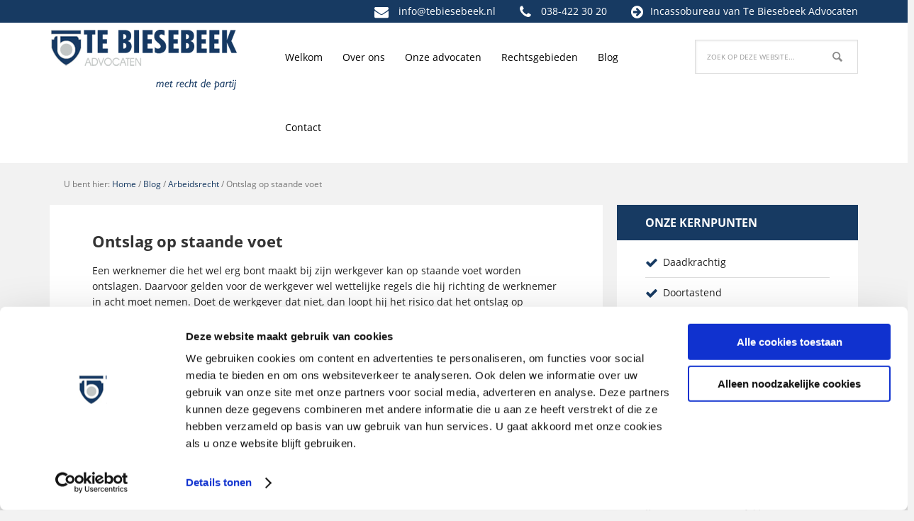

--- FILE ---
content_type: text/html; charset=UTF-8
request_url: https://www.tebiesebeek.nl/arbeidsrecht/ontslag-op-staande-voet/
body_size: 19014
content:
<!DOCTYPE html>
<html lang="nl-NL">
<head >
<meta charset="UTF-8" />
<script type="text/javascript">
/* <![CDATA[ */
var gform;gform||(document.addEventListener("gform_main_scripts_loaded",function(){gform.scriptsLoaded=!0}),document.addEventListener("gform/theme/scripts_loaded",function(){gform.themeScriptsLoaded=!0}),window.addEventListener("DOMContentLoaded",function(){gform.domLoaded=!0}),gform={domLoaded:!1,scriptsLoaded:!1,themeScriptsLoaded:!1,isFormEditor:()=>"function"==typeof InitializeEditor,callIfLoaded:function(o){return!(!gform.domLoaded||!gform.scriptsLoaded||!gform.themeScriptsLoaded&&!gform.isFormEditor()||(gform.isFormEditor()&&console.warn("The use of gform.initializeOnLoaded() is deprecated in the form editor context and will be removed in Gravity Forms 3.1."),o(),0))},initializeOnLoaded:function(o){gform.callIfLoaded(o)||(document.addEventListener("gform_main_scripts_loaded",()=>{gform.scriptsLoaded=!0,gform.callIfLoaded(o)}),document.addEventListener("gform/theme/scripts_loaded",()=>{gform.themeScriptsLoaded=!0,gform.callIfLoaded(o)}),window.addEventListener("DOMContentLoaded",()=>{gform.domLoaded=!0,gform.callIfLoaded(o)}))},hooks:{action:{},filter:{}},addAction:function(o,r,e,t){gform.addHook("action",o,r,e,t)},addFilter:function(o,r,e,t){gform.addHook("filter",o,r,e,t)},doAction:function(o){gform.doHook("action",o,arguments)},applyFilters:function(o){return gform.doHook("filter",o,arguments)},removeAction:function(o,r){gform.removeHook("action",o,r)},removeFilter:function(o,r,e){gform.removeHook("filter",o,r,e)},addHook:function(o,r,e,t,n){null==gform.hooks[o][r]&&(gform.hooks[o][r]=[]);var d=gform.hooks[o][r];null==n&&(n=r+"_"+d.length),gform.hooks[o][r].push({tag:n,callable:e,priority:t=null==t?10:t})},doHook:function(r,o,e){var t;if(e=Array.prototype.slice.call(e,1),null!=gform.hooks[r][o]&&((o=gform.hooks[r][o]).sort(function(o,r){return o.priority-r.priority}),o.forEach(function(o){"function"!=typeof(t=o.callable)&&(t=window[t]),"action"==r?t.apply(null,e):e[0]=t.apply(null,e)})),"filter"==r)return e[0]},removeHook:function(o,r,t,n){var e;null!=gform.hooks[o][r]&&(e=(e=gform.hooks[o][r]).filter(function(o,r,e){return!!(null!=n&&n!=o.tag||null!=t&&t!=o.priority)}),gform.hooks[o][r]=e)}});
/* ]]> */
</script>

<meta name="viewport" content="width=device-width, initial-scale=1" />
<meta name='robots' content='index, follow, max-image-preview:large, max-snippet:-1, max-video-preview:-1' />
	<style>img:is([sizes="auto" i], [sizes^="auto," i]) { contain-intrinsic-size: 3000px 1500px }</style>
	
	<!-- This site is optimized with the Yoast SEO plugin v26.8 - https://yoast.com/product/yoast-seo-wordpress/ -->
	<title>Ontslag op staande voet | Te Biesebeek Advocaten</title>
	<meta name="description" content="Ontslag op staande voet van een werknemer? Voorkom nadelige (financiële) gevolgen en houd u als werkgever aan de wettelijke regels. Lees hier meer." />
	<link rel="canonical" href="https://www.tebiesebeek.nl/arbeidsrecht/ontslag-op-staande-voet/" />
	<meta property="og:locale" content="nl_NL" />
	<meta property="og:type" content="article" />
	<meta property="og:title" content="Ontslag op staande voet | Te Biesebeek Advocaten" />
	<meta property="og:description" content="Ontslag op staande voet van een werknemer? Voorkom nadelige (financiële) gevolgen en houd u als werkgever aan de wettelijke regels. Lees hier meer." />
	<meta property="og:url" content="https://www.tebiesebeek.nl/arbeidsrecht/ontslag-op-staande-voet/" />
	<meta property="og:site_name" content="Te Biesebeek Advocaten" />
	<meta property="article:publisher" content="https://www.facebook.com/tebiesebeekadvocaten/" />
	<meta property="article:published_time" content="2017-12-20T16:03:32+00:00" />
	<meta property="article:modified_time" content="2018-08-07T10:23:51+00:00" />
	<meta property="og:image" content="https://www.tebiesebeek.nl/wp-content/uploads/2017/03/pen-book-1024x683.jpeg" />
	<meta property="og:image:width" content="1024" />
	<meta property="og:image:height" content="683" />
	<meta property="og:image:type" content="image/jpeg" />
	<meta name="author" content="eikelboom" />
	<meta name="twitter:card" content="summary_large_image" />
	<meta name="twitter:creator" content="@tebiesebeek" />
	<meta name="twitter:site" content="@tebiesebeek" />
	<meta name="twitter:label1" content="Geschreven door" />
	<meta name="twitter:data1" content="eikelboom" />
	<meta name="twitter:label2" content="Geschatte leestijd" />
	<meta name="twitter:data2" content="4 minuten" />
	<script type="application/ld+json" class="yoast-schema-graph">{"@context":"https://schema.org","@graph":[{"@type":"Article","@id":"https://www.tebiesebeek.nl/arbeidsrecht/ontslag-op-staande-voet/#article","isPartOf":{"@id":"https://www.tebiesebeek.nl/arbeidsrecht/ontslag-op-staande-voet/"},"author":{"name":"eikelboom","@id":"https://www.tebiesebeek.nl/#/schema/person/fae9ffbf17569d26e52be3fecc876804"},"headline":"Ontslag op staande voet","datePublished":"2017-12-20T16:03:32+00:00","dateModified":"2018-08-07T10:23:51+00:00","mainEntityOfPage":{"@id":"https://www.tebiesebeek.nl/arbeidsrecht/ontslag-op-staande-voet/"},"wordCount":780,"publisher":{"@id":"https://www.tebiesebeek.nl/#organization"},"image":{"@id":"https://www.tebiesebeek.nl/arbeidsrecht/ontslag-op-staande-voet/#primaryimage"},"thumbnailUrl":"https://www.tebiesebeek.nl/wp-content/uploads/2017/03/pen-book.jpeg","keywords":["advocaat arbeidsrecht","arbeidsgeschil","arbeidsovereenkomst","arbeidsrecht","arbeidsrechtadvocaat","arbeidsrechtspecialist","arbeidsvoorwaarden","beëindiging arbeidscontract","beëindiging arbeidsovereenkomst","dringende reden","ontbinding arbeidsovereenkomst","ontslag","ontslag op staande voet","vaststellingsovereenkomst","verstoorde arbeidsrelatie","werkgever","werknemer"],"articleSection":["Arbeidsrecht"],"inLanguage":"nl-NL"},{"@type":"WebPage","@id":"https://www.tebiesebeek.nl/arbeidsrecht/ontslag-op-staande-voet/","url":"https://www.tebiesebeek.nl/arbeidsrecht/ontslag-op-staande-voet/","name":"Ontslag op staande voet | Te Biesebeek Advocaten","isPartOf":{"@id":"https://www.tebiesebeek.nl/#website"},"primaryImageOfPage":{"@id":"https://www.tebiesebeek.nl/arbeidsrecht/ontslag-op-staande-voet/#primaryimage"},"image":{"@id":"https://www.tebiesebeek.nl/arbeidsrecht/ontslag-op-staande-voet/#primaryimage"},"thumbnailUrl":"https://www.tebiesebeek.nl/wp-content/uploads/2017/03/pen-book.jpeg","datePublished":"2017-12-20T16:03:32+00:00","dateModified":"2018-08-07T10:23:51+00:00","description":"Ontslag op staande voet van een werknemer? Voorkom nadelige (financiële) gevolgen en houd u als werkgever aan de wettelijke regels. Lees hier meer.","breadcrumb":{"@id":"https://www.tebiesebeek.nl/arbeidsrecht/ontslag-op-staande-voet/#breadcrumb"},"inLanguage":"nl-NL","potentialAction":[{"@type":"ReadAction","target":["https://www.tebiesebeek.nl/arbeidsrecht/ontslag-op-staande-voet/"]}]},{"@type":"ImageObject","inLanguage":"nl-NL","@id":"https://www.tebiesebeek.nl/arbeidsrecht/ontslag-op-staande-voet/#primaryimage","url":"https://www.tebiesebeek.nl/wp-content/uploads/2017/03/pen-book.jpeg","contentUrl":"https://www.tebiesebeek.nl/wp-content/uploads/2017/03/pen-book.jpeg","width":3888,"height":2592,"caption":"voorlopig getuigenverhoor"},{"@type":"BreadcrumbList","@id":"https://www.tebiesebeek.nl/arbeidsrecht/ontslag-op-staande-voet/#breadcrumb","itemListElement":[{"@type":"ListItem","position":1,"name":"Home","item":"https://www.tebiesebeek.nl/"},{"@type":"ListItem","position":2,"name":"Blog","item":"https://www.tebiesebeek.nl/blog/"},{"@type":"ListItem","position":3,"name":"Arbeidsrecht","item":"https://www.tebiesebeek.nl/arbeidsrecht/"},{"@type":"ListItem","position":4,"name":"Ontslag op staande voet"}]},{"@type":"WebSite","@id":"https://www.tebiesebeek.nl/#website","url":"https://www.tebiesebeek.nl/","name":"Te Biesebeek Advocaten","description":"Advocaat Zwolle inschakelen","publisher":{"@id":"https://www.tebiesebeek.nl/#organization"},"potentialAction":[{"@type":"SearchAction","target":{"@type":"EntryPoint","urlTemplate":"https://www.tebiesebeek.nl/?s={search_term_string}"},"query-input":{"@type":"PropertyValueSpecification","valueRequired":true,"valueName":"search_term_string"}}],"inLanguage":"nl-NL"},{"@type":"Organization","@id":"https://www.tebiesebeek.nl/#organization","name":"Te Biesebeek Advocaten","url":"https://www.tebiesebeek.nl/","logo":{"@type":"ImageObject","inLanguage":"nl-NL","@id":"https://www.tebiesebeek.nl/#/schema/logo/image/","url":"https://www.tebiesebeek.nl/wp-content/uploads/2016/12/tebiesebeek.png","contentUrl":"https://www.tebiesebeek.nl/wp-content/uploads/2016/12/tebiesebeek.png","width":269,"height":93,"caption":"Te Biesebeek Advocaten"},"image":{"@id":"https://www.tebiesebeek.nl/#/schema/logo/image/"},"sameAs":["https://www.facebook.com/tebiesebeekadvocaten/","https://x.com/tebiesebeek","https://www.linkedin.com/company/1377127/"]},{"@type":"Person","@id":"https://www.tebiesebeek.nl/#/schema/person/fae9ffbf17569d26e52be3fecc876804","name":"eikelboom"}]}</script>
	<!-- / Yoast SEO plugin. -->


<link rel='dns-prefetch' href='//www.google.com' />

<link rel="alternate" type="application/rss+xml" title="Te Biesebeek Advocaten &raquo; feed" href="https://www.tebiesebeek.nl/feed/" />
<link rel="alternate" type="application/rss+xml" title="Te Biesebeek Advocaten &raquo; reacties feed" href="https://www.tebiesebeek.nl/comments/feed/" />
<link data-minify="1" rel='stylesheet' id='executive-pro-theme-css' href='https://www.tebiesebeek.nl/wp-content/cache/min/1/wp-content/themes/executive-pro/style.css?ver=1764666466' type='text/css' media='all' />
<link rel='stylesheet' id='wp-block-library-css' href='https://www.tebiesebeek.nl/wp-includes/css/dist/block-library/style.min.css?ver=6.8.3' type='text/css' media='all' />
<style id='classic-theme-styles-inline-css' type='text/css'>
/*! This file is auto-generated */
.wp-block-button__link{color:#fff;background-color:#32373c;border-radius:9999px;box-shadow:none;text-decoration:none;padding:calc(.667em + 2px) calc(1.333em + 2px);font-size:1.125em}.wp-block-file__button{background:#32373c;color:#fff;text-decoration:none}
</style>
<link rel='stylesheet' id='mediaelement-css' href='https://www.tebiesebeek.nl/wp-includes/js/mediaelement/mediaelementplayer-legacy.min.css?ver=4.2.17' type='text/css' media='all' />
<link rel='stylesheet' id='wp-mediaelement-css' href='https://www.tebiesebeek.nl/wp-includes/js/mediaelement/wp-mediaelement.min.css?ver=6.8.3' type='text/css' media='all' />
<link data-minify="1" rel='stylesheet' id='view_editor_gutenberg_frontend_assets-css' href='https://www.tebiesebeek.nl/wp-content/cache/min/1/wp-content/plugins/wp-views/public/css/views-frontend.css?ver=1764666466' type='text/css' media='all' />
<style id='view_editor_gutenberg_frontend_assets-inline-css' type='text/css'>
.wpv-sort-list-dropdown.wpv-sort-list-dropdown-style-default > span.wpv-sort-list,.wpv-sort-list-dropdown.wpv-sort-list-dropdown-style-default .wpv-sort-list-item {border-color: #cdcdcd;}.wpv-sort-list-dropdown.wpv-sort-list-dropdown-style-default .wpv-sort-list-item a {color: #444;background-color: #fff;}.wpv-sort-list-dropdown.wpv-sort-list-dropdown-style-default a:hover,.wpv-sort-list-dropdown.wpv-sort-list-dropdown-style-default a:focus {color: #000;background-color: #eee;}.wpv-sort-list-dropdown.wpv-sort-list-dropdown-style-default .wpv-sort-list-item.wpv-sort-list-current a {color: #000;background-color: #eee;}
.wpv-sort-list-dropdown.wpv-sort-list-dropdown-style-default > span.wpv-sort-list,.wpv-sort-list-dropdown.wpv-sort-list-dropdown-style-default .wpv-sort-list-item {border-color: #cdcdcd;}.wpv-sort-list-dropdown.wpv-sort-list-dropdown-style-default .wpv-sort-list-item a {color: #444;background-color: #fff;}.wpv-sort-list-dropdown.wpv-sort-list-dropdown-style-default a:hover,.wpv-sort-list-dropdown.wpv-sort-list-dropdown-style-default a:focus {color: #000;background-color: #eee;}.wpv-sort-list-dropdown.wpv-sort-list-dropdown-style-default .wpv-sort-list-item.wpv-sort-list-current a {color: #000;background-color: #eee;}.wpv-sort-list-dropdown.wpv-sort-list-dropdown-style-grey > span.wpv-sort-list,.wpv-sort-list-dropdown.wpv-sort-list-dropdown-style-grey .wpv-sort-list-item {border-color: #cdcdcd;}.wpv-sort-list-dropdown.wpv-sort-list-dropdown-style-grey .wpv-sort-list-item a {color: #444;background-color: #eeeeee;}.wpv-sort-list-dropdown.wpv-sort-list-dropdown-style-grey a:hover,.wpv-sort-list-dropdown.wpv-sort-list-dropdown-style-grey a:focus {color: #000;background-color: #e5e5e5;}.wpv-sort-list-dropdown.wpv-sort-list-dropdown-style-grey .wpv-sort-list-item.wpv-sort-list-current a {color: #000;background-color: #e5e5e5;}
.wpv-sort-list-dropdown.wpv-sort-list-dropdown-style-default > span.wpv-sort-list,.wpv-sort-list-dropdown.wpv-sort-list-dropdown-style-default .wpv-sort-list-item {border-color: #cdcdcd;}.wpv-sort-list-dropdown.wpv-sort-list-dropdown-style-default .wpv-sort-list-item a {color: #444;background-color: #fff;}.wpv-sort-list-dropdown.wpv-sort-list-dropdown-style-default a:hover,.wpv-sort-list-dropdown.wpv-sort-list-dropdown-style-default a:focus {color: #000;background-color: #eee;}.wpv-sort-list-dropdown.wpv-sort-list-dropdown-style-default .wpv-sort-list-item.wpv-sort-list-current a {color: #000;background-color: #eee;}.wpv-sort-list-dropdown.wpv-sort-list-dropdown-style-grey > span.wpv-sort-list,.wpv-sort-list-dropdown.wpv-sort-list-dropdown-style-grey .wpv-sort-list-item {border-color: #cdcdcd;}.wpv-sort-list-dropdown.wpv-sort-list-dropdown-style-grey .wpv-sort-list-item a {color: #444;background-color: #eeeeee;}.wpv-sort-list-dropdown.wpv-sort-list-dropdown-style-grey a:hover,.wpv-sort-list-dropdown.wpv-sort-list-dropdown-style-grey a:focus {color: #000;background-color: #e5e5e5;}.wpv-sort-list-dropdown.wpv-sort-list-dropdown-style-grey .wpv-sort-list-item.wpv-sort-list-current a {color: #000;background-color: #e5e5e5;}.wpv-sort-list-dropdown.wpv-sort-list-dropdown-style-blue > span.wpv-sort-list,.wpv-sort-list-dropdown.wpv-sort-list-dropdown-style-blue .wpv-sort-list-item {border-color: #0099cc;}.wpv-sort-list-dropdown.wpv-sort-list-dropdown-style-blue .wpv-sort-list-item a {color: #444;background-color: #cbddeb;}.wpv-sort-list-dropdown.wpv-sort-list-dropdown-style-blue a:hover,.wpv-sort-list-dropdown.wpv-sort-list-dropdown-style-blue a:focus {color: #000;background-color: #95bedd;}.wpv-sort-list-dropdown.wpv-sort-list-dropdown-style-blue .wpv-sort-list-item.wpv-sort-list-current a {color: #000;background-color: #95bedd;}
</style>
<style id='global-styles-inline-css' type='text/css'>
:root{--wp--preset--aspect-ratio--square: 1;--wp--preset--aspect-ratio--4-3: 4/3;--wp--preset--aspect-ratio--3-4: 3/4;--wp--preset--aspect-ratio--3-2: 3/2;--wp--preset--aspect-ratio--2-3: 2/3;--wp--preset--aspect-ratio--16-9: 16/9;--wp--preset--aspect-ratio--9-16: 9/16;--wp--preset--color--black: #000000;--wp--preset--color--cyan-bluish-gray: #abb8c3;--wp--preset--color--white: #ffffff;--wp--preset--color--pale-pink: #f78da7;--wp--preset--color--vivid-red: #cf2e2e;--wp--preset--color--luminous-vivid-orange: #ff6900;--wp--preset--color--luminous-vivid-amber: #fcb900;--wp--preset--color--light-green-cyan: #7bdcb5;--wp--preset--color--vivid-green-cyan: #00d084;--wp--preset--color--pale-cyan-blue: #8ed1fc;--wp--preset--color--vivid-cyan-blue: #0693e3;--wp--preset--color--vivid-purple: #9b51e0;--wp--preset--gradient--vivid-cyan-blue-to-vivid-purple: linear-gradient(135deg,rgba(6,147,227,1) 0%,rgb(155,81,224) 100%);--wp--preset--gradient--light-green-cyan-to-vivid-green-cyan: linear-gradient(135deg,rgb(122,220,180) 0%,rgb(0,208,130) 100%);--wp--preset--gradient--luminous-vivid-amber-to-luminous-vivid-orange: linear-gradient(135deg,rgba(252,185,0,1) 0%,rgba(255,105,0,1) 100%);--wp--preset--gradient--luminous-vivid-orange-to-vivid-red: linear-gradient(135deg,rgba(255,105,0,1) 0%,rgb(207,46,46) 100%);--wp--preset--gradient--very-light-gray-to-cyan-bluish-gray: linear-gradient(135deg,rgb(238,238,238) 0%,rgb(169,184,195) 100%);--wp--preset--gradient--cool-to-warm-spectrum: linear-gradient(135deg,rgb(74,234,220) 0%,rgb(151,120,209) 20%,rgb(207,42,186) 40%,rgb(238,44,130) 60%,rgb(251,105,98) 80%,rgb(254,248,76) 100%);--wp--preset--gradient--blush-light-purple: linear-gradient(135deg,rgb(255,206,236) 0%,rgb(152,150,240) 100%);--wp--preset--gradient--blush-bordeaux: linear-gradient(135deg,rgb(254,205,165) 0%,rgb(254,45,45) 50%,rgb(107,0,62) 100%);--wp--preset--gradient--luminous-dusk: linear-gradient(135deg,rgb(255,203,112) 0%,rgb(199,81,192) 50%,rgb(65,88,208) 100%);--wp--preset--gradient--pale-ocean: linear-gradient(135deg,rgb(255,245,203) 0%,rgb(182,227,212) 50%,rgb(51,167,181) 100%);--wp--preset--gradient--electric-grass: linear-gradient(135deg,rgb(202,248,128) 0%,rgb(113,206,126) 100%);--wp--preset--gradient--midnight: linear-gradient(135deg,rgb(2,3,129) 0%,rgb(40,116,252) 100%);--wp--preset--font-size--small: 13px;--wp--preset--font-size--medium: 20px;--wp--preset--font-size--large: 36px;--wp--preset--font-size--x-large: 42px;--wp--preset--spacing--20: 0.44rem;--wp--preset--spacing--30: 0.67rem;--wp--preset--spacing--40: 1rem;--wp--preset--spacing--50: 1.5rem;--wp--preset--spacing--60: 2.25rem;--wp--preset--spacing--70: 3.38rem;--wp--preset--spacing--80: 5.06rem;--wp--preset--shadow--natural: 6px 6px 9px rgba(0, 0, 0, 0.2);--wp--preset--shadow--deep: 12px 12px 50px rgba(0, 0, 0, 0.4);--wp--preset--shadow--sharp: 6px 6px 0px rgba(0, 0, 0, 0.2);--wp--preset--shadow--outlined: 6px 6px 0px -3px rgba(255, 255, 255, 1), 6px 6px rgba(0, 0, 0, 1);--wp--preset--shadow--crisp: 6px 6px 0px rgba(0, 0, 0, 1);}:where(.is-layout-flex){gap: 0.5em;}:where(.is-layout-grid){gap: 0.5em;}body .is-layout-flex{display: flex;}.is-layout-flex{flex-wrap: wrap;align-items: center;}.is-layout-flex > :is(*, div){margin: 0;}body .is-layout-grid{display: grid;}.is-layout-grid > :is(*, div){margin: 0;}:where(.wp-block-columns.is-layout-flex){gap: 2em;}:where(.wp-block-columns.is-layout-grid){gap: 2em;}:where(.wp-block-post-template.is-layout-flex){gap: 1.25em;}:where(.wp-block-post-template.is-layout-grid){gap: 1.25em;}.has-black-color{color: var(--wp--preset--color--black) !important;}.has-cyan-bluish-gray-color{color: var(--wp--preset--color--cyan-bluish-gray) !important;}.has-white-color{color: var(--wp--preset--color--white) !important;}.has-pale-pink-color{color: var(--wp--preset--color--pale-pink) !important;}.has-vivid-red-color{color: var(--wp--preset--color--vivid-red) !important;}.has-luminous-vivid-orange-color{color: var(--wp--preset--color--luminous-vivid-orange) !important;}.has-luminous-vivid-amber-color{color: var(--wp--preset--color--luminous-vivid-amber) !important;}.has-light-green-cyan-color{color: var(--wp--preset--color--light-green-cyan) !important;}.has-vivid-green-cyan-color{color: var(--wp--preset--color--vivid-green-cyan) !important;}.has-pale-cyan-blue-color{color: var(--wp--preset--color--pale-cyan-blue) !important;}.has-vivid-cyan-blue-color{color: var(--wp--preset--color--vivid-cyan-blue) !important;}.has-vivid-purple-color{color: var(--wp--preset--color--vivid-purple) !important;}.has-black-background-color{background-color: var(--wp--preset--color--black) !important;}.has-cyan-bluish-gray-background-color{background-color: var(--wp--preset--color--cyan-bluish-gray) !important;}.has-white-background-color{background-color: var(--wp--preset--color--white) !important;}.has-pale-pink-background-color{background-color: var(--wp--preset--color--pale-pink) !important;}.has-vivid-red-background-color{background-color: var(--wp--preset--color--vivid-red) !important;}.has-luminous-vivid-orange-background-color{background-color: var(--wp--preset--color--luminous-vivid-orange) !important;}.has-luminous-vivid-amber-background-color{background-color: var(--wp--preset--color--luminous-vivid-amber) !important;}.has-light-green-cyan-background-color{background-color: var(--wp--preset--color--light-green-cyan) !important;}.has-vivid-green-cyan-background-color{background-color: var(--wp--preset--color--vivid-green-cyan) !important;}.has-pale-cyan-blue-background-color{background-color: var(--wp--preset--color--pale-cyan-blue) !important;}.has-vivid-cyan-blue-background-color{background-color: var(--wp--preset--color--vivid-cyan-blue) !important;}.has-vivid-purple-background-color{background-color: var(--wp--preset--color--vivid-purple) !important;}.has-black-border-color{border-color: var(--wp--preset--color--black) !important;}.has-cyan-bluish-gray-border-color{border-color: var(--wp--preset--color--cyan-bluish-gray) !important;}.has-white-border-color{border-color: var(--wp--preset--color--white) !important;}.has-pale-pink-border-color{border-color: var(--wp--preset--color--pale-pink) !important;}.has-vivid-red-border-color{border-color: var(--wp--preset--color--vivid-red) !important;}.has-luminous-vivid-orange-border-color{border-color: var(--wp--preset--color--luminous-vivid-orange) !important;}.has-luminous-vivid-amber-border-color{border-color: var(--wp--preset--color--luminous-vivid-amber) !important;}.has-light-green-cyan-border-color{border-color: var(--wp--preset--color--light-green-cyan) !important;}.has-vivid-green-cyan-border-color{border-color: var(--wp--preset--color--vivid-green-cyan) !important;}.has-pale-cyan-blue-border-color{border-color: var(--wp--preset--color--pale-cyan-blue) !important;}.has-vivid-cyan-blue-border-color{border-color: var(--wp--preset--color--vivid-cyan-blue) !important;}.has-vivid-purple-border-color{border-color: var(--wp--preset--color--vivid-purple) !important;}.has-vivid-cyan-blue-to-vivid-purple-gradient-background{background: var(--wp--preset--gradient--vivid-cyan-blue-to-vivid-purple) !important;}.has-light-green-cyan-to-vivid-green-cyan-gradient-background{background: var(--wp--preset--gradient--light-green-cyan-to-vivid-green-cyan) !important;}.has-luminous-vivid-amber-to-luminous-vivid-orange-gradient-background{background: var(--wp--preset--gradient--luminous-vivid-amber-to-luminous-vivid-orange) !important;}.has-luminous-vivid-orange-to-vivid-red-gradient-background{background: var(--wp--preset--gradient--luminous-vivid-orange-to-vivid-red) !important;}.has-very-light-gray-to-cyan-bluish-gray-gradient-background{background: var(--wp--preset--gradient--very-light-gray-to-cyan-bluish-gray) !important;}.has-cool-to-warm-spectrum-gradient-background{background: var(--wp--preset--gradient--cool-to-warm-spectrum) !important;}.has-blush-light-purple-gradient-background{background: var(--wp--preset--gradient--blush-light-purple) !important;}.has-blush-bordeaux-gradient-background{background: var(--wp--preset--gradient--blush-bordeaux) !important;}.has-luminous-dusk-gradient-background{background: var(--wp--preset--gradient--luminous-dusk) !important;}.has-pale-ocean-gradient-background{background: var(--wp--preset--gradient--pale-ocean) !important;}.has-electric-grass-gradient-background{background: var(--wp--preset--gradient--electric-grass) !important;}.has-midnight-gradient-background{background: var(--wp--preset--gradient--midnight) !important;}.has-small-font-size{font-size: var(--wp--preset--font-size--small) !important;}.has-medium-font-size{font-size: var(--wp--preset--font-size--medium) !important;}.has-large-font-size{font-size: var(--wp--preset--font-size--large) !important;}.has-x-large-font-size{font-size: var(--wp--preset--font-size--x-large) !important;}
:where(.wp-block-post-template.is-layout-flex){gap: 1.25em;}:where(.wp-block-post-template.is-layout-grid){gap: 1.25em;}
:where(.wp-block-columns.is-layout-flex){gap: 2em;}:where(.wp-block-columns.is-layout-grid){gap: 2em;}
:root :where(.wp-block-pullquote){font-size: 1.5em;line-height: 1.6;}
</style>
<link data-minify="1" rel='stylesheet' id='opensans-css' href='https://www.tebiesebeek.nl/wp-content/cache/min/1/wp-content/plugins/bs-media/frontend/assets/css/opensans.css?ver=1764666466' type='text/css' media='all' />
<link data-minify="1" rel='stylesheet' id='fontawesome-css' href='https://www.tebiesebeek.nl/wp-content/cache/min/1/wp-content/plugins/bs-media/frontend/assets/css/font-awesome.min.css?ver=1764666466' type='text/css' media='all' />
<link data-minify="1" rel='stylesheet' id='genesis-overrides-css-css' href='https://www.tebiesebeek.nl/wp-content/cache/min/1/wp-content/plugins/wp-views/vendor/toolset/toolset-theme-settings/res/css/themes/genesis-overrides.css?ver=1764666466' type='text/css' media='screen' />
<link data-minify="1" rel='stylesheet' id='wpgdprc-front-css-css' href='https://www.tebiesebeek.nl/wp-content/cache/min/1/wp-content/plugins/wp-gdpr-compliance/Assets/css/front.css?ver=1764666466' type='text/css' media='all' />
<style id='wpgdprc-front-css-inline-css' type='text/css'>
:root{--wp-gdpr--bar--background-color: #000000;--wp-gdpr--bar--color: #ffffff;--wp-gdpr--button--background-color: #000000;--wp-gdpr--button--background-color--darken: #000000;--wp-gdpr--button--color: #ffffff;}
</style>
<style id='rocket-lazyload-inline-css' type='text/css'>
.rll-youtube-player{position:relative;padding-bottom:56.23%;height:0;overflow:hidden;max-width:100%;}.rll-youtube-player:focus-within{outline: 2px solid currentColor;outline-offset: 5px;}.rll-youtube-player iframe{position:absolute;top:0;left:0;width:100%;height:100%;z-index:100;background:0 0}.rll-youtube-player img{bottom:0;display:block;left:0;margin:auto;max-width:100%;width:100%;position:absolute;right:0;top:0;border:none;height:auto;-webkit-transition:.4s all;-moz-transition:.4s all;transition:.4s all}.rll-youtube-player img:hover{-webkit-filter:brightness(75%)}.rll-youtube-player .play{height:100%;width:100%;left:0;top:0;position:absolute;background:url(https://www.tebiesebeek.nl/wp-content/plugins/wp-rocket/assets/img/youtube.png) no-repeat center;background-color: transparent !important;cursor:pointer;border:none;}
</style>
<script type="text/javascript" src="https://www.tebiesebeek.nl/wp-content/plugins/wp-views/vendor/toolset/common-es/public/toolset-common-es-frontend.js?ver=175000" id="toolset-common-es-frontend-js"></script>
<script type="text/javascript" src="https://www.tebiesebeek.nl/wp-includes/js/jquery/jquery.min.js?ver=3.7.1" id="jquery-core-js"></script>
<script type="text/javascript" src="https://www.tebiesebeek.nl/wp-includes/js/jquery/jquery-migrate.min.js?ver=3.4.1" id="jquery-migrate-js"></script>
<script type="text/javascript" src="https://www.tebiesebeek.nl/wp-content/themes/executive-pro/js/responsive-menu.js?ver=1.0.0" id="executive-responsive-menu-js"></script>
<script type="text/javascript" id="wpgdprc-front-js-js-extra">
/* <![CDATA[ */
var wpgdprcFront = {"ajaxUrl":"https:\/\/www.tebiesebeek.nl\/wp-admin\/admin-ajax.php","ajaxNonce":"352d8c1323","ajaxArg":"security","pluginPrefix":"wpgdprc","blogId":"1","isMultiSite":"","locale":"nl_NL","showSignUpModal":"","showFormModal":"","cookieName":"wpgdprc-consent","consentVersion":"","path":"\/","prefix":"wpgdprc"};
/* ]]> */
</script>
<script type="text/javascript" src="https://www.tebiesebeek.nl/wp-content/plugins/wp-gdpr-compliance/Assets/js/front.min.js?ver=1676763058" id="wpgdprc-front-js-js"></script>
<link rel="https://api.w.org/" href="https://www.tebiesebeek.nl/wp-json/" /><link rel="alternate" title="JSON" type="application/json" href="https://www.tebiesebeek.nl/wp-json/wp/v2/posts/940" /><link rel="EditURI" type="application/rsd+xml" title="RSD" href="https://www.tebiesebeek.nl/xmlrpc.php?rsd" />
<link rel='shortlink' href='https://www.tebiesebeek.nl/?p=940' />
<link rel="alternate" title="oEmbed (JSON)" type="application/json+oembed" href="https://www.tebiesebeek.nl/wp-json/oembed/1.0/embed?url=https%3A%2F%2Fwww.tebiesebeek.nl%2Farbeidsrecht%2Fontslag-op-staande-voet%2F" />
<link rel="alternate" title="oEmbed (XML)" type="text/xml+oembed" href="https://www.tebiesebeek.nl/wp-json/oembed/1.0/embed?url=https%3A%2F%2Fwww.tebiesebeek.nl%2Farbeidsrecht%2Fontslag-op-staande-voet%2F&#038;format=xml" />
		<!-- B&S Media Plugin - B&S Media Internetmarketing -->
				<script type="application/ld+json">
            	{
            		"@context": "http://schema.org",
	              	"@type": "Organization",
	              			              	"address": {
		              		"@type": "PostalAddress",
		                	"addressLocality": "Zwolle, Nederland",
		                	"postalCode": "8032 JX",
		                	"streetAddress": "Dobbe 73"
		              	},
		              	"name": "Te Biesebeek Advocaten",
		              	"url": "https://www.tebiesebeek.nl/",
		              	"telephone": "038-422 30 20",
		              	"email": "info@tebiesebeek.nl",
		              	"faxNumber": "038-422 30 70",
		              	"logo": "https://www.tebiesebeek.nl/wp-content/uploads/2018/04/advocaat_Zwolle.png",	              		              		              		"aggregateRating": {
		                	"@type": "AggregateRating",
		                	"bestRating": "10",
		                	"ratingValue": "7",
		                	"reviewCount": "6"
		              	}
	              		            }
			</script>
		<script id="Cookiebot" src="https://consent.cookiebot.com/uc.js" data-cbid="f445dfe7-7a98-4806-b761-e914f23601f2" type="text/javascript" async></script>		<!-- / B&S Media Plugin - B&S Media Internetmarketing -->
	<script id="Cookiebot" src="https://consent.cookiebot.com/uc.js" data-cbid="f445dfe7-7a98-4806-b761-e914f23601f2" type="text/javascript" async></script>

<!-- Google Tag Manager -->
<script>(function(w,d,s,l,i){w[l]=w[l]||[];w[l].push({'gtm.start':
new Date().getTime(),event:'gtm.js'});var f=d.getElementsByTagName(s)[0],
j=d.createElement(s),dl=l!='dataLayer'?'&l='+l:'';j.async=true;j.src=
'https://www.googletagmanager.com/gtm.js?id='+i+dl;f.parentNode.insertBefore(j,f);
})(window,document,'script','dataLayer','GTM-N8594FR');</script>
<!-- End Google Tag Manager --> <script> window.addEventListener("load",function(){ var c={script:false,link:false}; function ls(s) { if(!['script','link'].includes(s)||c[s]){return;}c[s]=true; var d=document,f=d.getElementsByTagName(s)[0],j=d.createElement(s); if(s==='script'){j.async=true;j.src='https://www.tebiesebeek.nl/wp-content/plugins/wp-views/vendor/toolset/blocks/public/js/frontend.js?v=1.6.17';}else{ j.rel='stylesheet';j.href='https://www.tebiesebeek.nl/wp-content/plugins/wp-views/vendor/toolset/blocks/public/css/style.css?v=1.6.17';} f.parentNode.insertBefore(j, f); }; function ex(){ls('script');ls('link')} window.addEventListener("scroll", ex, {once: true}); if (('IntersectionObserver' in window) && ('IntersectionObserverEntry' in window) && ('intersectionRatio' in window.IntersectionObserverEntry.prototype)) { var i = 0, fb = document.querySelectorAll("[class^='tb-']"), o = new IntersectionObserver(es => { es.forEach(e => { o.unobserve(e.target); if (e.intersectionRatio > 0) { ex();o.disconnect();}else{ i++;if(fb.length>i){o.observe(fb[i])}} }) }); if (fb.length) { o.observe(fb[i]) } } }) </script>
	<noscript>
		<link data-minify="1" rel="stylesheet" href="https://www.tebiesebeek.nl/wp-content/cache/min/1/wp-content/plugins/wp-views/vendor/toolset/blocks/public/css/style.css?ver=1764666466">
	</noscript><link rel="icon" href="https://www.tebiesebeek.nl/wp-content/uploads/2017/02/favicon_klein.png" sizes="32x32" />
<link rel="icon" href="https://www.tebiesebeek.nl/wp-content/uploads/2017/02/favicon_klein.png" sizes="192x192" />
<link rel="apple-touch-icon" href="https://www.tebiesebeek.nl/wp-content/uploads/2017/02/favicon_klein.png" />
<meta name="msapplication-TileImage" content="https://www.tebiesebeek.nl/wp-content/uploads/2017/02/favicon_klein.png" />
		<style type="text/css" id="wp-custom-css">
			.single-advocaten main.content img {
	max-width: 275px;
  float: left;
}

div.single-advocaat img {
	max-width: 150px;
}		</style>
		<noscript><style id="rocket-lazyload-nojs-css">.rll-youtube-player, [data-lazy-src]{display:none !important;}</style></noscript><meta name="generator" content="WP Rocket 3.20.0.1" data-wpr-features="wpr_lazyload_images wpr_lazyload_iframes wpr_minify_css wpr_desktop" /></head>
<body class="wp-singular post-template-default single single-post postid-940 single-format-standard wp-theme-genesis wp-child-theme-executive-pro metaslider-plugin content-sidebar genesis-breadcrumbs-visible genesis-footer-widgets-visible"><div data-rocket-location-hash="0618d851ce5ae792f527e16bbc8f30f9" class="site-container"><div data-rocket-location-hash="9a96cac25963ea23a94ca9932cba340f" class="before-header widget-area"><section data-rocket-location-hash="fd914de11b90b2a62fab4e9ccdf2ad7a" id="text-6" class="widget widget_text"><div class="widget-wrap">			<div class="textwidget"><span class="single-before-header"><i class="fa fa-envelope"></i> <a onclick="ga('send', 'event', 'contact', 'mailen', 'info@tebiesebeek.nl');" class="bsmedia_email" title="info@tebiesebeek.nl" href="mailto:info@tebiesebeek.nl">info@tebiesebeek.nl</a></span>
<span class="single-before-header"><i class="fa fa-phone"></i> <a onclick="ga('send', 'event', 'contact', 'bellen', '0384223020');" class="bsmedia_tel" title="038-422 30 20" href="tel:0384223020">038-422 30 20</a></span>
<span class="single-before-header"><i class="fa fa-arrow-circle-right"></i><a title="Incassobureau van Te Biesebeek Advocaten" href="https://www.tebiesebeekincasso.nl/" rel="nofollow" target="_blank">Incassobureau</a> van Te Biesebeek Advocaten</span></div>
		</div></section>
</div><header data-rocket-location-hash="134224689a3cdbd9bc235dc34bf41bfc" class="site-header"><div data-rocket-location-hash="ed725948df71e03efe6e0642677d07b0" class="wrap"><div class="title-area"><p class="site-title"><a href="https://www.tebiesebeek.nl"><img src="data:image/svg+xml,%3Csvg%20xmlns='http://www.w3.org/2000/svg'%20viewBox='0%200%200%200'%3E%3C/svg%3E" alt="Advocaat Zwolle" title="Advocaat Zwolle" data-lazy-src="https://www.tebiesebeek.nl/wp-content/uploads/2018/04/advocaat_Zwolle.png"/><noscript><img src="https://www.tebiesebeek.nl/wp-content/uploads/2018/04/advocaat_Zwolle.png" alt="Advocaat Zwolle" title="Advocaat Zwolle"/></noscript></a></p></div><div class="widget-area header-widget-area"><section id="nav_menu-2" class="widget widget_nav_menu"><div class="widget-wrap"><nav class="nav-header"><ul id="menu-hoofdmenu" class="menu genesis-nav-menu"><li id="menu-item-6" class="menu-item menu-item-type-post_type menu-item-object-page menu-item-home menu-item-6"><a href="https://www.tebiesebeek.nl/" title="Te Biesebeek Advocaten"><span >Welkom</span></a></li>
<li id="menu-item-342" class="menu-item menu-item-type-post_type menu-item-object-page menu-item-342"><a href="https://www.tebiesebeek.nl/over-ons/" title="Advocatenkantoor"><span >Over ons</span></a></li>
<li id="menu-item-341" class="menu-item menu-item-type-post_type menu-item-object-page menu-item-341"><a href="https://www.tebiesebeek.nl/onze-advocaten/"><span >Onze advocaten</span></a></li>
<li id="menu-item-340" class="menu-item menu-item-type-post_type menu-item-object-page menu-item-has-children menu-item-340"><a href="https://www.tebiesebeek.nl/rechtsgebieden/"><span >Rechtsgebieden</span></a>
<ul class="sub-menu">
	<li id="menu-item-353" class="menu-item menu-item-type-taxonomy menu-item-object-rechtsgebied menu-item-353"><a href="https://www.tebiesebeek.nl/rechtsgebied/agrarisch-recht/"><span >Agrarisch recht</span></a></li>
	<li id="menu-item-354" class="menu-item menu-item-type-taxonomy menu-item-object-rechtsgebied menu-item-354"><a href="https://www.tebiesebeek.nl/rechtsgebied/ondernemingsrecht/arbeidsrecht/"><span >Arbeidsrecht</span></a></li>
	<li id="menu-item-355" class="menu-item menu-item-type-taxonomy menu-item-object-rechtsgebied menu-item-355"><a href="https://www.tebiesebeek.nl/rechtsgebied/ondernemingsrecht/arbitrage-en-procesrecht/"><span >Arbitrage en procesrecht</span></a></li>
	<li id="menu-item-356" class="menu-item menu-item-type-taxonomy menu-item-object-rechtsgebied menu-item-356"><a href="https://www.tebiesebeek.nl/rechtsgebied/bestuursrecht/"><span >Bestuursrecht</span></a></li>
	<li id="menu-item-357" class="menu-item menu-item-type-taxonomy menu-item-object-rechtsgebied menu-item-357"><a href="https://www.tebiesebeek.nl/rechtsgebied/vastgoed/bouwrecht/"><span >Bouwrecht</span></a></li>
	<li id="menu-item-854" class="menu-item menu-item-type-taxonomy menu-item-object-rechtsgebied menu-item-854"><a href="https://www.tebiesebeek.nl/rechtsgebied/contractenrecht/"><span >Contractenrecht (verbintenissenrecht)</span></a></li>
	<li id="menu-item-733" class="menu-item menu-item-type-taxonomy menu-item-object-rechtsgebied menu-item-733"><a href="https://www.tebiesebeek.nl/rechtsgebied/erfrecht/"><span >Erfrecht</span></a></li>
	<li id="menu-item-358" class="menu-item menu-item-type-taxonomy menu-item-object-rechtsgebied menu-item-358"><a href="https://www.tebiesebeek.nl/rechtsgebied/vastgoed/huurrecht/"><span >Huurrecht</span></a></li>
	<li id="menu-item-865" class="menu-item menu-item-type-taxonomy menu-item-object-rechtsgebied menu-item-865"><a href="https://www.tebiesebeek.nl/rechtsgebied/ondernemingsrecht/incasso/"><span >Incasso</span></a></li>
	<li id="menu-item-359" class="menu-item menu-item-type-taxonomy menu-item-object-rechtsgebied menu-item-359"><a href="https://www.tebiesebeek.nl/rechtsgebied/insolventierecht/"><span >Insolventierecht</span></a></li>
	<li id="menu-item-360" class="menu-item menu-item-type-taxonomy menu-item-object-rechtsgebied menu-item-360"><a href="https://www.tebiesebeek.nl/rechtsgebied/ondernemingsrecht/intellectueel-eigendomsrecht/" title="Intellectuele eigendomsrecht"><span >Intellectueel eigendomsrecht</span></a></li>
	<li id="menu-item-361" class="menu-item menu-item-type-taxonomy menu-item-object-rechtsgebied menu-item-361"><a href="https://www.tebiesebeek.nl/rechtsgebied/ondernemingsrecht/mededingingsrecht/"><span >Mededingingsrecht</span></a></li>
	<li id="menu-item-362" class="menu-item menu-item-type-taxonomy menu-item-object-rechtsgebied menu-item-362"><a href="https://www.tebiesebeek.nl/rechtsgebied/milieurecht/"><span >Milieurecht</span></a></li>
	<li id="menu-item-363" class="menu-item menu-item-type-taxonomy menu-item-object-rechtsgebied menu-item-363"><a href="https://www.tebiesebeek.nl/rechtsgebied/ondernemingsrecht/"><span >Ondernemingsrecht</span></a></li>
	<li id="menu-item-732" class="menu-item menu-item-type-taxonomy menu-item-object-rechtsgebied menu-item-732"><a href="https://www.tebiesebeek.nl/rechtsgebied/vastgoed/"><span >Vastgoed</span></a></li>
</ul>
</li>
<li id="menu-item-879" class="menu-item menu-item-type-post_type menu-item-object-page current_page_parent menu-item-has-children menu-item-879"><a href="https://www.tebiesebeek.nl/blog/"><span >Blog</span></a>
<ul class="sub-menu">
	<li id="menu-item-880" class="menu-item menu-item-type-taxonomy menu-item-object-category menu-item-880"><a href="https://www.tebiesebeek.nl/agrarisch-recht/"><span >Agrarisch recht</span></a></li>
	<li id="menu-item-881" class="menu-item menu-item-type-taxonomy menu-item-object-category current-post-ancestor current-menu-parent current-post-parent menu-item-881"><a href="https://www.tebiesebeek.nl/arbeidsrecht/"><span >Arbeidsrecht</span></a></li>
	<li id="menu-item-882" class="menu-item menu-item-type-taxonomy menu-item-object-category menu-item-882"><a href="https://www.tebiesebeek.nl/bestuursrecht/"><span >Bestuursrecht</span></a></li>
	<li id="menu-item-883" class="menu-item menu-item-type-taxonomy menu-item-object-category menu-item-883"><a href="https://www.tebiesebeek.nl/contractenrecht/"><span >Contractenrecht</span></a></li>
	<li id="menu-item-884" class="menu-item menu-item-type-taxonomy menu-item-object-category menu-item-884"><a href="https://www.tebiesebeek.nl/erfrecht/"><span >Erfrecht</span></a></li>
	<li id="menu-item-885" class="menu-item menu-item-type-taxonomy menu-item-object-category menu-item-885"><a href="https://www.tebiesebeek.nl/insolventierecht/"><span >Insolventierecht</span></a></li>
	<li id="menu-item-886" class="menu-item menu-item-type-taxonomy menu-item-object-category menu-item-886"><a href="https://www.tebiesebeek.nl/ondernemingsrecht/"><span >Ondernemingsrecht</span></a></li>
	<li id="menu-item-888" class="menu-item menu-item-type-taxonomy menu-item-object-category menu-item-888"><a href="https://www.tebiesebeek.nl/vastgoed/"><span >Vastgoed</span></a></li>
	<li id="menu-item-887" class="menu-item menu-item-type-taxonomy menu-item-object-category menu-item-887"><a href="https://www.tebiesebeek.nl/overig/"><span >Overig</span></a></li>
</ul>
</li>
<li id="menu-item-343" class="menu-item menu-item-type-post_type menu-item-object-page menu-item-343"><a href="https://www.tebiesebeek.nl/contact/"><span >Contact</span></a></li>
</ul></nav></div></section>
<section id="search-3" class="widget widget_search"><div class="widget-wrap"><form class="search-form" method="get" action="https://www.tebiesebeek.nl/" role="search"><input class="search-form-input" type="search" name="s" id="searchform-1" placeholder="Zoek op deze website..."><input class="search-form-submit" type="submit" value="Zoeken"><meta content="https://www.tebiesebeek.nl/?s={s}"></form></div></section>
</div></div></header><div data-rocket-location-hash="be4c9898f5c2dcffd761bf356828f635" class="site-inner"><div data-rocket-location-hash="b64cd50ab45ab1da0d576081d37055a5" class="breadcrumb">	U bent hier:
<span><span><a href="https://www.tebiesebeek.nl/">Home</a></span> / <span><a href="https://www.tebiesebeek.nl/blog/">Blog</a></span> / <span><a href="https://www.tebiesebeek.nl/arbeidsrecht/">Arbeidsrecht</a></span> / <span class="breadcrumb_last" aria-current="page">Ontslag op staande voet</span></span></div><div data-rocket-location-hash="3a915b0dff0fc023a4eef6ba829fa41d" class="content-sidebar-wrap"><main class="content"><article class="post-940 post type-post status-publish format-standard has-post-thumbnail category-arbeidsrecht tag-advocaat-arbeidsrecht tag-arbeidsgeschil tag-arbeidsovereenkomst tag-arbeidsrecht tag-arbeidsrechtadvocaat tag-arbeidsrechtspecialist tag-arbeidsvoorwaarden tag-beeindiging-arbeidscontract tag-beeindiging-arbeidsovereenkomst tag-dringende-reden tag-ontbinding-arbeidsovereenkomst tag-ontslag tag-ontslag-op-staande-voet tag-vaststellingsovereenkomst tag-verstoorde-arbeidsrelatie tag-werkgever tag-werknemer entry" aria-label="Ontslag op staande voet"><header class="entry-header"><h1 class="entry-title">Ontslag op staande voet</h1>
</header><div class="entry-content"><p>Een werknemer die het wel erg bont maakt bij zijn werkgever kan op staande voet worden ontslagen. Daarvoor gelden voor de werkgever wel wettelijke regels die hij richting de werknemer in acht moet nemen. Doet de werkgever dat niet, dan loopt hij het risico dat het ontslag op staande voet wordt teruggedraaid met alle nadelige (vooral financiële) gevolgen van dien.</p>
<h2>Dringende reden</h2>
<p>In de wet is vastgelegd dat ieder der partijen, dus zowel werkgever als werknemer, bevoegd is de arbeidsovereenkomst onverwijld op te zeggen om een dringende reden, onder onverwijlde mededeling van die reden aan de wederpartij. Onder een dringende reden worden verstaan zodanige daden, eigenschappen of gedragingen van de werknemer (of van de werkgever), die ten gevolge hebben dat van de werkgever (of van de werknemer) niet gevergd kan worden de arbeidsovereenkomst te laten voortduren. In de wet zijn diverse voorbeelden genoemd van situaties die een dringende reden kunnen opleveren. De reden om tot een ontslag op staande voet over te gaan moet voldoende dringend zijn, zowel wat betreft de gedraging (objectieve dringende reden) als de persoon waar het om gaat (subjectieve dringende reden).</p>
<h2>Onverwijld</h2>
<p>De opzeggende partij dient de arbeidsovereenkomst wegens dringende reden onverwijld opzeggen en hij dient de wederpartij onverwijld mededeling doen van de dringende reden. De eis van onverwijld opzeggen geeft de partij die een opzegging wegens dringende reden overweegt enig respijt voordat daadwerkelijk tot ontslag wordt overgegaan. Mits met de nodige voortvarendheid wordt gehandeld is er gelegenheid voor het instellen van een onderzoek, het horen van de werknemer, voor intern overleg en voor het inwinnen van (juridisch) advies.</p>
<p>De termijn die bepalend is voor de vraag of er onverwijld is opgezegd, begint te lopen vanaf het moment waarop de dringende reden bekend is geworden aan de opzeggende partij. De dringende reden hoeft niet gelijktijdig met de opzegging medegedeeld te worden. Het is toegestaan dat tussen de opzegging en de mededeling van de dringende reden een korte tijdspanne zit. De medegedeelde reden fixeert in beginsel de ontslagreden. Dat betekent dat andere redenen, voor zover niet besloten in de medegedeelde reden, niet ter zake doende zijn voor de beoordeling van het ontslag op staande voet.</p>
<h2>Toetsing door de rechter</h2>
<p>Met de invoering van de Wet werk en zekerheid is het (buitengerechtelijk) inroepen van de vernietigbaarheid van het ontslag op staande voet verdwenen. Indien een partij (meestal de werknemer) het niets eens is met de opzegging wegens dringende reden, kan hij (binnen twee maanden na ontslagdatum) de kantonrechter vragen de opzegging te vernietigen. Bij vernietiging van de opzegging wegens dringende reden herleeft de arbeidsovereenkomst en heeft de werknemer (met terugwerkende kracht) recht op betaling van loon. Omdat tegen een uitspraak van de kantonrechter hoger beroep en cassatie openstaat, kan er de nodige tijd overheen gaan alvorens definitief vast komt te staan dat een ontslag op staande voet al dan niet in stand blijft.<br />
Indien het ontslag op staande voet uiteindelijk niet in stand blijft, heeft de werkgever de verplichting om het achterstallige loon door te betalen. De werkgever kan daardoor geconfronteerd worden met een omvangrijke loonvordering. Om dat voor te zijn doet de werkgever er verstandig aan om de rechter &#8211; bijvoorbeeld bij wijze van tegenverzoek &#8211; te vragen de arbeidsovereenkomst te ontbinden voor het geval het ontslag op staande voet wordt vernietigd (voorwaardelijke ontbinding). De Hoge Raad heeft in haar uitspraak van 23 december 2016 (ECLI:NL:HR:2016:2998) bevestigd dat de werkgever (ook onder de Wet werk en zekerheid) de mogelijkheid heeft om een voorwaardelijk ontbindingsverzoek aan de rechter voor te leggen.</p>
<h2>Beëindigingsovereenkomst</h2>
<p>De gevolgen van een vernietiging van een ontslag op staande voet door de rechter kan ook worden ondervangen door het sluiten van een beëindigingsovereenkomst (vaststellingsovereenkomst), waarbij de werkgever er verstandig aan doet om het ontslag op staande voet pas in te trekken na ommekomst van de wettelijke bedenktermijn. Indien de werkgever het ontslag op staande voet namelijk eerder intrekt, loopt hij het risico dat de arbeidsovereenkomst onverhoopt voortduurt als de werknemer binnen deze bedenktermijn besluit alsnog terug te komen op een eerder door hem gegeven instemming om de arbeidsovereenkomst met wederzijds goedvinden te beëindigen.</p>
<h2>Snel schakelen? Te Biesebeek Advocaten staat voor u klaar</h2>
<p>De beslissing tot een ontslag op staande voet dient onverwijld te worden genomen. Een snel en helder advies is dan ook van belang. Hiervoor bent u bij Te Biesebeek <a href="https://www.tebiesebeek.nl/" title="advocaat Zwolle" target="_self">Advocaten in Zwolle</a> aan het juiste adres. Onze advocaten op het gebied van arbeidsrecht schakelen snel en kunnen u voorzien van het advies dat u nodig hebt: vanaf het moment van de beslissing omtrent het ontslag op staande voet tot aan een beëindigingsovereenkomst of gerechtelijke procedure. Hierbij staat het belang van u als werkgever voorop.</p>
</div><footer class="entry-footer"></footer></article><div class="after-entry widget-area"><section id="text-9" class="widget widget_text"><div class="widget-wrap"><h4 class="widget-title widgettitle">Contact</h4>
			<div class="textwidget"><div class="center">
Een goed juridisch advies is slechts enkele muisklikken of één telefoontje van u verwijderd.
</div>

<div class="one-half first">
<a href='tel:0384223020' title='038-422 30 20'>
<i class="fa fa-phone"></i>
038-422 30 20
</a>
</div>
<div class="one-half">
<a href='mailto:info@tebiesebeek.nl' title='info@tebiesebeek.nl'>
<i class="fa fa-envelope"></i>
info@tebiesebeek.nl
</a>
</div></div>
		</div></section>
</div></main><aside class="sidebar sidebar-primary widget-area" role="complementary" aria-label="Primary Sidebar"><section id="text-8" class="widget widget_text"><div class="widget-wrap"><h4 class="widget-title widgettitle">Onze kernpunten</h4>
			<div class="textwidget"><ul class="checklist">
<li>Daadkrachtig</li>
<li>Doortastend</li>
<li>Strategisch</li>
<li>Ontzorgen</li>
</ul></div>
		</div></section>
<section id="gform_widget-2" class="widget gform_widget"><div class="widget-wrap"><h4 class="widget-title widgettitle">Neem contact op</h4>
<link rel='stylesheet' id='gforms_reset_css-css' href='https://www.tebiesebeek.nl/wp-content/plugins/gravityforms/legacy/css/formreset.min.css?ver=2.9.19' type='text/css' media='all' />
<link rel='stylesheet' id='gforms_formsmain_css-css' href='https://www.tebiesebeek.nl/wp-content/plugins/gravityforms/legacy/css/formsmain.min.css?ver=2.9.19' type='text/css' media='all' />
<link rel='stylesheet' id='gforms_ready_class_css-css' href='https://www.tebiesebeek.nl/wp-content/plugins/gravityforms/legacy/css/readyclass.min.css?ver=2.9.19' type='text/css' media='all' />
<link rel='stylesheet' id='gforms_browsers_css-css' href='https://www.tebiesebeek.nl/wp-content/plugins/gravityforms/legacy/css/browsers.min.css?ver=2.9.19' type='text/css' media='all' />
<script type="text/javascript" src="https://www.tebiesebeek.nl/wp-includes/js/dist/dom-ready.min.js?ver=f77871ff7694fffea381" id="wp-dom-ready-js"></script>
<script type="text/javascript" src="https://www.tebiesebeek.nl/wp-includes/js/dist/hooks.min.js?ver=4d63a3d491d11ffd8ac6" id="wp-hooks-js"></script>
<script type="text/javascript" src="https://www.tebiesebeek.nl/wp-includes/js/dist/i18n.min.js?ver=5e580eb46a90c2b997e6" id="wp-i18n-js"></script>
<script type="text/javascript" id="wp-i18n-js-after">
/* <![CDATA[ */
wp.i18n.setLocaleData( { 'text direction\u0004ltr': [ 'ltr' ] } );
/* ]]> */
</script>
<script type="text/javascript" id="wp-a11y-js-translations">
/* <![CDATA[ */
( function( domain, translations ) {
	var localeData = translations.locale_data[ domain ] || translations.locale_data.messages;
	localeData[""].domain = domain;
	wp.i18n.setLocaleData( localeData, domain );
} )( "default", {"translation-revision-date":"2025-11-12 09:30:06+0000","generator":"GlotPress\/4.0.3","domain":"messages","locale_data":{"messages":{"":{"domain":"messages","plural-forms":"nplurals=2; plural=n != 1;","lang":"nl"},"Notifications":["Meldingen"]}},"comment":{"reference":"wp-includes\/js\/dist\/a11y.js"}} );
/* ]]> */
</script>
<script type="text/javascript" src="https://www.tebiesebeek.nl/wp-includes/js/dist/a11y.min.js?ver=3156534cc54473497e14" id="wp-a11y-js"></script>
<script type="text/javascript" defer='defer' src="https://www.tebiesebeek.nl/wp-content/plugins/gravityforms/js/jquery.json.min.js?ver=2.9.19" id="gform_json-js"></script>
<script type="text/javascript" id="gform_gravityforms-js-extra">
/* <![CDATA[ */
var gform_i18n = {"datepicker":{"days":{"monday":"Ma","tuesday":"Di","wednesday":"Wo","thursday":"Do","friday":"Vr","saturday":"Za","sunday":"Zo"},"months":{"january":"Januari","february":"Februari","march":"Maart","april":"April","may":"Mei","june":"Juni","july":"Juli","august":"Augustus","september":"September","october":"Oktober","november":"November","december":"December"},"firstDay":1,"iconText":"Selecteer een datum"}};
var gf_legacy_multi = [];
var gform_gravityforms = {"strings":{"invalid_file_extension":"Dit bestandstype is niet toegestaan. Moet \u00e9\u00e9n van de volgende zijn:","delete_file":"Dit bestand verwijderen","in_progress":"in behandeling","file_exceeds_limit":"Bestand overschrijdt limiet bestandsgrootte","illegal_extension":"Dit type bestand is niet toegestaan.","max_reached":"Maximale aantal bestanden bereikt","unknown_error":"Er was een probleem bij het opslaan van het bestand op de server","currently_uploading":"Wacht tot het uploaden is voltooid","cancel":"Annuleren","cancel_upload":"Deze upload annuleren","cancelled":"Geannuleerd"},"vars":{"images_url":"https:\/\/www.tebiesebeek.nl\/wp-content\/plugins\/gravityforms\/images"}};
var gf_global = {"gf_currency_config":{"name":"Euro","symbol_left":"\u20ac","symbol_right":"","symbol_padding":" ","thousand_separator":".","decimal_separator":",","decimals":2},"base_url":"https:\/\/www.tebiesebeek.nl\/wp-content\/plugins\/gravityforms","number_formats":[],"spinnerUrl":"https:\/\/www.tebiesebeek.nl\/wp-content\/plugins\/gravityforms\/images\/spinner.svg","version_hash":"af3d63cb6c0a3c0b9992c5293dd6b1e0","strings":{"newRowAdded":"Nieuwe rij toegevoegd.","rowRemoved":"Rij verwijderd","formSaved":"Het formulier is opgeslagen. De inhoud bevat de link om terug te keren en het formulier in te vullen."}};
/* ]]> */
</script>
<script type="text/javascript" defer='defer' src="https://www.tebiesebeek.nl/wp-content/plugins/gravityforms/js/gravityforms.min.js?ver=2.9.19" id="gform_gravityforms-js"></script>

                <div class='gf_browser_unknown gform_wrapper gform_legacy_markup_wrapper gform-theme--no-framework' data-form-theme='legacy' data-form-index='0' id='gform_wrapper_1' ><div id='gf_1' class='gform_anchor' tabindex='-1'></div><form method='post' enctype='multipart/form-data'  id='gform_1'  action='/arbeidsrecht/ontslag-op-staande-voet/#gf_1' data-formid='1' novalidate><div class='gf_invisible ginput_recaptchav3' data-sitekey='6LdCnLkqAAAAAMbpseJB5EkhRWSMGx11_uxujl47' data-tabindex='1'><input id="input_8bbea784c2ccebedb6fffde9a789c157" class="gfield_recaptcha_response" type="hidden" name="input_8bbea784c2ccebedb6fffde9a789c157" value=""/></div>
                        <div class='gform-body gform_body'><ul id='gform_fields_1' class='gform_fields top_label form_sublabel_below description_below validation_below'><li id="field_1_1" class="gfield gfield--type-name gfield--input-type-name gravity-naam gfield_contains_required field_sublabel_below gfield--no-description field_description_below field_validation_below gfield_visibility_visible"  ><label class='gfield_label gform-field-label gfield_label_before_complex' >Naam<span class="gfield_required"><span class="gfield_required gfield_required_asterisk">*</span></span></label><div class='ginput_complex ginput_container ginput_container--name no_prefix has_first_name no_middle_name has_last_name no_suffix gf_name_has_2 ginput_container_name gform-grid-row' id='input_1_1'>
                            
                            <span id='input_1_1_3_container' class='name_first gform-grid-col gform-grid-col--size-auto' >
                                                    <input type='text' name='input_1.3' id='input_1_1_3' value='' tabindex='3'  aria-required='true'     />
                                                    <label for='input_1_1_3' class='gform-field-label gform-field-label--type-sub '>Voornaam</label>
                                                </span>
                            
                            <span id='input_1_1_6_container' class='name_last gform-grid-col gform-grid-col--size-auto' >
                                                    <input type='text' name='input_1.6' id='input_1_1_6' value='' tabindex='5'  aria-required='true'     />
                                                    <label for='input_1_1_6' class='gform-field-label gform-field-label--type-sub '>Achternaam</label>
                                                </span>
                            
                        </div></li><li id="field_1_2" class="gfield gfield--type-email gfield--input-type-email gravity-email gfield_contains_required field_sublabel_below gfield--no-description field_description_below field_validation_below gfield_visibility_visible"  ><label class='gfield_label gform-field-label' for='input_1_2'>E-mailadres<span class="gfield_required"><span class="gfield_required gfield_required_asterisk">*</span></span></label><div class='ginput_container ginput_container_email'>
                            <input name='input_2' id='input_1_2' type='email' value='' class='large' tabindex='7'   aria-required="true" aria-invalid="false"  />
                        </div></li><li id="field_1_6" class="gfield gfield--type-phone gfield--input-type-phone field_sublabel_below gfield--no-description field_description_below field_validation_below gfield_visibility_visible"  ><label class='gfield_label gform-field-label' for='input_1_6'>Telefoonnummer</label><div class='ginput_container ginput_container_phone'><input name='input_6' id='input_1_6' type='tel' value='' class='large' tabindex='8'   aria-invalid="false"   /></div></li><li id="field_1_4" class="gfield gfield--type-text gfield--input-type-text gravity-onderwerp gfield_contains_required field_sublabel_below gfield--no-description field_description_below field_validation_below gfield_visibility_visible"  ><label class='gfield_label gform-field-label' for='input_1_4'>Onderwerp<span class="gfield_required"><span class="gfield_required gfield_required_asterisk">*</span></span></label><div class='ginput_container ginput_container_text'><input name='input_4' id='input_1_4' type='text' value='' class='large'   tabindex='9'  aria-required="true" aria-invalid="false"   /></div></li><li id="field_1_3" class="gfield gfield--type-textarea gfield--input-type-textarea gravity-bericht gfield_contains_required field_sublabel_below gfield--no-description field_description_below field_validation_below gfield_visibility_visible"  ><label class='gfield_label gform-field-label' for='input_1_3'>Bericht<span class="gfield_required"><span class="gfield_required gfield_required_asterisk">*</span></span></label><div class='ginput_container ginput_container_textarea'><textarea name='input_3' id='input_1_3' class='textarea medium' tabindex='10'    aria-required="true" aria-invalid="false"   rows='10' cols='50'></textarea></div></li></ul></div>
        <div class='gform-footer gform_footer top_label'> <input type='submit' id='gform_submit_button_1' class='gform_button button' onclick='gform.submission.handleButtonClick(this);' data-submission-type='submit' value='Verzenden' tabindex='11' /> 
            <input type='hidden' class='gform_hidden' name='gform_submission_method' data-js='gform_submission_method_1' value='postback' />
            <input type='hidden' class='gform_hidden' name='gform_theme' data-js='gform_theme_1' id='gform_theme_1' value='legacy' />
            <input type='hidden' class='gform_hidden' name='gform_style_settings' data-js='gform_style_settings_1' id='gform_style_settings_1' value='' />
            <input type='hidden' class='gform_hidden' name='is_submit_1' value='1' />
            <input type='hidden' class='gform_hidden' name='gform_submit' value='1' />
            
            <input type='hidden' class='gform_hidden' name='gform_unique_id' value='' />
            <input type='hidden' class='gform_hidden' name='state_1' value='WyJbXSIsImNhNDUzZmNkODc0ZmFiMjY1MDJmMmVlMzY4MTU3Nzg5Il0=' />
            <input type='hidden' autocomplete='off' class='gform_hidden' name='gform_target_page_number_1' id='gform_target_page_number_1' value='0' />
            <input type='hidden' autocomplete='off' class='gform_hidden' name='gform_source_page_number_1' id='gform_source_page_number_1' value='1' />
            <input type='hidden' name='gform_field_values' value='' />
            
        </div>
                        </form>
                        </div><script type="text/javascript">
/* <![CDATA[ */
 gform.initializeOnLoaded( function() {gformInitSpinner( 1, 'https://www.tebiesebeek.nl/wp-content/plugins/gravityforms/images/spinner.svg', true );jQuery('#gform_ajax_frame_1').on('load',function(){var contents = jQuery(this).contents().find('*').html();var is_postback = contents.indexOf('GF_AJAX_POSTBACK') >= 0;if(!is_postback){return;}var form_content = jQuery(this).contents().find('#gform_wrapper_1');var is_confirmation = jQuery(this).contents().find('#gform_confirmation_wrapper_1').length > 0;var is_redirect = contents.indexOf('gformRedirect(){') >= 0;var is_form = form_content.length > 0 && ! is_redirect && ! is_confirmation;var mt = parseInt(jQuery('html').css('margin-top'), 10) + parseInt(jQuery('body').css('margin-top'), 10) + 100;if(is_form){jQuery('#gform_wrapper_1').html(form_content.html());if(form_content.hasClass('gform_validation_error')){jQuery('#gform_wrapper_1').addClass('gform_validation_error');} else {jQuery('#gform_wrapper_1').removeClass('gform_validation_error');}setTimeout( function() { /* delay the scroll by 50 milliseconds to fix a bug in chrome */ jQuery(document).scrollTop(jQuery('#gform_wrapper_1').offset().top - mt); }, 50 );if(window['gformInitDatepicker']) {gformInitDatepicker();}if(window['gformInitPriceFields']) {gformInitPriceFields();}var current_page = jQuery('#gform_source_page_number_1').val();gformInitSpinner( 1, 'https://www.tebiesebeek.nl/wp-content/plugins/gravityforms/images/spinner.svg', true );jQuery(document).trigger('gform_page_loaded', [1, current_page]);window['gf_submitting_1'] = false;}else if(!is_redirect){var confirmation_content = jQuery(this).contents().find('.GF_AJAX_POSTBACK').html();if(!confirmation_content){confirmation_content = contents;}jQuery('#gform_wrapper_1').replaceWith(confirmation_content);jQuery(document).scrollTop(jQuery('#gf_1').offset().top - mt);jQuery(document).trigger('gform_confirmation_loaded', [1]);window['gf_submitting_1'] = false;wp.a11y.speak(jQuery('#gform_confirmation_message_1').text());}else{jQuery('#gform_1').append(contents);if(window['gformRedirect']) {gformRedirect();}}jQuery(document).trigger("gform_pre_post_render", [{ formId: "1", currentPage: "current_page", abort: function() { this.preventDefault(); } }]);        if (event && event.defaultPrevented) {                return;        }        const gformWrapperDiv = document.getElementById( "gform_wrapper_1" );        if ( gformWrapperDiv ) {            const visibilitySpan = document.createElement( "span" );            visibilitySpan.id = "gform_visibility_test_1";            gformWrapperDiv.insertAdjacentElement( "afterend", visibilitySpan );        }        const visibilityTestDiv = document.getElementById( "gform_visibility_test_1" );        let postRenderFired = false;        function triggerPostRender() {            if ( postRenderFired ) {                return;            }            postRenderFired = true;            gform.core.triggerPostRenderEvents( 1, current_page );            if ( visibilityTestDiv ) {                visibilityTestDiv.parentNode.removeChild( visibilityTestDiv );            }        }        function debounce( func, wait, immediate ) {            var timeout;            return function() {                var context = this, args = arguments;                var later = function() {                    timeout = null;                    if ( !immediate ) func.apply( context, args );                };                var callNow = immediate && !timeout;                clearTimeout( timeout );                timeout = setTimeout( later, wait );                if ( callNow ) func.apply( context, args );            };        }        const debouncedTriggerPostRender = debounce( function() {            triggerPostRender();        }, 200 );        if ( visibilityTestDiv && visibilityTestDiv.offsetParent === null ) {            const observer = new MutationObserver( ( mutations ) => {                mutations.forEach( ( mutation ) => {                    if ( mutation.type === 'attributes' && visibilityTestDiv.offsetParent !== null ) {                        debouncedTriggerPostRender();                        observer.disconnect();                    }                });            });            observer.observe( document.body, {                attributes: true,                childList: false,                subtree: true,                attributeFilter: [ 'style', 'class' ],            });        } else {            triggerPostRender();        }    } );} ); 
/* ]]> */
</script>
</div></section>
</aside></div></div><div data-rocket-location-hash="490ed4aa1e9d76352e955bdd99c3b19a" class="footer-widgets"><div data-rocket-location-hash="e5700e0f1867436d8e2d853b281ba8df" class="wrap"><div class="widget-area footer-widgets-1 footer-widget-area"><section id="custom_html-3" class="widget_text widget widget_custom_html"><div class="widget_text widget-wrap"><h4 class="widget-title widgettitle">Over ons</h4>
<div class="textwidget custom-html-widget"><p>Te Biesebeek <a href="https://www.tebiesebeek.nl/" title="Advocaat Zwolle" target="_self">Advocaten in Zwolle</a> is de specialist op het gebied van civiel <a href="https://www.tebiesebeek.nl/jurist/zwolle/" title="juridische advisering Zwolle" target="_self">juridische advisering</a> en advocatuur. Wij kunnen u helpen binnen verschillende rechtsgebieden, waaronder: contractenrecht, agrarisch recht, vastgoed, bestuursrecht, ondernemingsrecht en erfrecht.</p>

<a href="https://www.tebiesebeek.nl/over-ons/" title="Lees meer..." target="_self">Lees meer...</a>
</div></div></section>
</div><div class="widget-area footer-widgets-2 footer-widget-area">
		<section id="recent-posts-3" class="widget widget_recent_entries"><div class="widget-wrap">
		<h4 class="widget-title widgettitle">Blog</h4>

		<ul>
											<li>
					<a href="https://www.tebiesebeek.nl/ondernemingsrecht/wanneer-legt-een-rechter-een-bestuursverbod-op/">Wanneer legt een rechter een bestuursverbod op?</a>
									</li>
											<li>
					<a href="https://www.tebiesebeek.nl/erfrecht/ben-ik-als-erfgenaam-verplicht-een-erfenis-te-aanvaarden/">Ben ik als erfgenaam verplicht een erfenis te aanvaarden?</a>
									</li>
											<li>
					<a href="https://www.tebiesebeek.nl/arbeidsrecht/wanneer-wordt-vakantiegeld-uitbetaald/">Wanneer wordt vakantiegeld uitbetaald?</a>
									</li>
											<li>
					<a href="https://www.tebiesebeek.nl/vastgoed/het-recht-van-overpad/">Het recht van overpad</a>
									</li>
											<li>
					<a href="https://www.tebiesebeek.nl/erfrecht/beroep-doen-op-de-legitieme-portie-wat-moet-u-weten/">Beroep doen op de legitieme portie: wat moet u weten?</a>
									</li>
					</ul>

		</div></section>
</div><div class="widget-area footer-widgets-3 footer-widget-area"><section id="text-4" class="widget widget_text"><div class="widget-wrap"><h4 class="widget-title widgettitle">Contact</h4>
			<div class="textwidget">Te Biesebeek Advocaten B.V.<br/>
Dobbe 73<br/>
8032 JX Zwolle
<br/>
<br/>
<i class="fa fa-phone"></i>&nbsp; <a onclick="ga('send', 'event', 'contact', 'bellen', '0384223020');" class="bsmedia_tel" title="038-422 30 20" href="tel:0384223020">038-422 30 20</a>
<br/>
<i class="fa fa-envelope"></i>&nbsp;<a onclick="ga('send', 'event', 'contact', 'mailen', 'info@tebiesebeek.nl');" class="bsmedia_email" title="info@tebiesebeek.nl" href="mailto:info@tebiesebeek.nl">info@tebiesebeek.nl</a>
<p></p>
KvK-nr: 05070742<br/>
Btw-nr: NL 8107.19.332 B.01</div>
		</div></section>
</div></div></div><footer class="site-footer"><div class="wrap">			<div class="links-footer-seo"><a title="Sitemap" href="/sitemap/">Sitemap</a> |
<a title="Privacy" href="/privacy/">Privacyverklaring</a> |
<a href="https://www.tebiesebeek.nl/klachtenregeling/ " title="Klachtenregeling" target="_self">Klachtenregeling</a></div>
				
		<div class="links-footer">
			Copyright &copy; 2026 &middot; <a href="https://www.tebiesebeek.nl" title="Te Biesebeek Advocaten">Te Biesebeek Advocaten</a> &middot; Deze website is ontwikkeld door <a target="blank" href="http://bsmedia.nl" title="B&S Media internetmarketing">B&S Media internetmarketing</a>
			
						
					</div>
	</div></footer></div><script type="speculationrules">
{"prefetch":[{"source":"document","where":{"and":[{"href_matches":"\/*"},{"not":{"href_matches":["\/wp-*.php","\/wp-admin\/*","\/wp-content\/uploads\/*","\/wp-content\/*","\/wp-content\/plugins\/*","\/wp-content\/themes\/executive-pro\/*","\/wp-content\/themes\/genesis\/*","\/*\\?(.+)"]}},{"not":{"selector_matches":"a[rel~=\"nofollow\"]"}},{"not":{"selector_matches":".no-prefetch, .no-prefetch a"}}]},"eagerness":"conservative"}]}
</script>
		<!-- B&S Media Plugin - B&S Media Internetmarketing -->
			<!-- / B&S Media Plugin - B&S Media Internetmarketing -->
	<!-- Google Tag Manager (noscript) -->
<noscript><iframe src="https://www.googletagmanager.com/ns.html?id=GTM-N8594FR"
height="0" width="0" style="display:none;visibility:hidden"></iframe></noscript>
<!-- End Google Tag Manager (noscript) --><script type="text/javascript" id="gforms_recaptcha_recaptcha-js-extra">
/* <![CDATA[ */
var gforms_recaptcha_recaptcha_strings = {"nonce":"cd601af319","disconnect":"Disconnecting","change_connection_type":"Resetting","spinner":"https:\/\/www.tebiesebeek.nl\/wp-content\/plugins\/gravityforms\/images\/spinner.svg","connection_type":"classic","disable_badge":"","change_connection_type_title":"Change Connection Type","change_connection_type_message":"Changing the connection type will delete your current settings.  Do you want to proceed?","disconnect_title":"Disconnect","disconnect_message":"Disconnecting from reCAPTCHA will delete your current settings.  Do you want to proceed?","site_key":"6LdCnLkqAAAAAMbpseJB5EkhRWSMGx11_uxujl47"};
/* ]]> */
</script>
<script type="text/javascript" src="https://www.google.com/recaptcha/api.js?render=6LdCnLkqAAAAAMbpseJB5EkhRWSMGx11_uxujl47&amp;ver=2.0.0" id="gforms_recaptcha_recaptcha-js" defer="defer" data-wp-strategy="defer"></script>
<script type="text/javascript" src="https://www.tebiesebeek.nl/wp-content/plugins/gravityformsrecaptcha/js/frontend.min.js?ver=2.0.0" id="gforms_recaptcha_frontend-js" defer="defer" data-wp-strategy="defer"></script>
<script type="text/javascript" defer='defer' src="https://www.tebiesebeek.nl/wp-content/plugins/gravityforms/assets/js/dist/utils.min.js?ver=380b7a5ec0757c78876bc8a59488f2f3" id="gform_gravityforms_utils-js"></script>
<script type="text/javascript" defer='defer' src="https://www.tebiesebeek.nl/wp-content/plugins/gravityforms/assets/js/dist/vendor-theme.min.js?ver=21e5a4db1670166692ac5745329bfc80" id="gform_gravityforms_theme_vendors-js"></script>
<script type="text/javascript" id="gform_gravityforms_theme-js-extra">
/* <![CDATA[ */
var gform_theme_config = {"common":{"form":{"honeypot":{"version_hash":"af3d63cb6c0a3c0b9992c5293dd6b1e0"},"ajax":{"ajaxurl":"https:\/\/www.tebiesebeek.nl\/wp-admin\/admin-ajax.php","ajax_submission_nonce":"0b97c94271","i18n":{"step_announcement":"Stap %1$s van %2$s, %3$s","unknown_error":"Er was een onbekende fout bij het verwerken van je aanvraag. Probeer het opnieuw."}}}},"hmr_dev":"","public_path":"https:\/\/www.tebiesebeek.nl\/wp-content\/plugins\/gravityforms\/assets\/js\/dist\/","config_nonce":"99f848821d"};
/* ]]> */
</script>
<script type="text/javascript" defer='defer' src="https://www.tebiesebeek.nl/wp-content/plugins/gravityforms/assets/js/dist/scripts-theme.min.js?ver=8fa5e6390c795318e567cd2b080e169b" id="gform_gravityforms_theme-js"></script>
<script type="text/javascript">
/* <![CDATA[ */
 gform.initializeOnLoaded( function() { jQuery(document).on('gform_post_render', function(event, formId, currentPage){if(formId == 1) {} } );jQuery(document).on('gform_post_conditional_logic', function(event, formId, fields, isInit){} ) } ); 
/* ]]> */
</script>
<script type="text/javascript">
/* <![CDATA[ */
 gform.initializeOnLoaded( function() {jQuery(document).trigger("gform_pre_post_render", [{ formId: "1", currentPage: "1", abort: function() { this.preventDefault(); } }]);        if (event && event.defaultPrevented) {                return;        }        const gformWrapperDiv = document.getElementById( "gform_wrapper_1" );        if ( gformWrapperDiv ) {            const visibilitySpan = document.createElement( "span" );            visibilitySpan.id = "gform_visibility_test_1";            gformWrapperDiv.insertAdjacentElement( "afterend", visibilitySpan );        }        const visibilityTestDiv = document.getElementById( "gform_visibility_test_1" );        let postRenderFired = false;        function triggerPostRender() {            if ( postRenderFired ) {                return;            }            postRenderFired = true;            gform.core.triggerPostRenderEvents( 1, 1 );            if ( visibilityTestDiv ) {                visibilityTestDiv.parentNode.removeChild( visibilityTestDiv );            }        }        function debounce( func, wait, immediate ) {            var timeout;            return function() {                var context = this, args = arguments;                var later = function() {                    timeout = null;                    if ( !immediate ) func.apply( context, args );                };                var callNow = immediate && !timeout;                clearTimeout( timeout );                timeout = setTimeout( later, wait );                if ( callNow ) func.apply( context, args );            };        }        const debouncedTriggerPostRender = debounce( function() {            triggerPostRender();        }, 200 );        if ( visibilityTestDiv && visibilityTestDiv.offsetParent === null ) {            const observer = new MutationObserver( ( mutations ) => {                mutations.forEach( ( mutation ) => {                    if ( mutation.type === 'attributes' && visibilityTestDiv.offsetParent !== null ) {                        debouncedTriggerPostRender();                        observer.disconnect();                    }                });            });            observer.observe( document.body, {                attributes: true,                childList: false,                subtree: true,                attributeFilter: [ 'style', 'class' ],            });        } else {            triggerPostRender();        }    } ); 
/* ]]> */
</script>
<script>window.lazyLoadOptions=[{elements_selector:"img[data-lazy-src],.rocket-lazyload,iframe[data-lazy-src]",data_src:"lazy-src",data_srcset:"lazy-srcset",data_sizes:"lazy-sizes",class_loading:"lazyloading",class_loaded:"lazyloaded",threshold:300,callback_loaded:function(element){if(element.tagName==="IFRAME"&&element.dataset.rocketLazyload=="fitvidscompatible"){if(element.classList.contains("lazyloaded")){if(typeof window.jQuery!="undefined"){if(jQuery.fn.fitVids){jQuery(element).parent().fitVids()}}}}}},{elements_selector:".rocket-lazyload",data_src:"lazy-src",data_srcset:"lazy-srcset",data_sizes:"lazy-sizes",class_loading:"lazyloading",class_loaded:"lazyloaded",threshold:300,}];window.addEventListener('LazyLoad::Initialized',function(e){var lazyLoadInstance=e.detail.instance;if(window.MutationObserver){var observer=new MutationObserver(function(mutations){var image_count=0;var iframe_count=0;var rocketlazy_count=0;mutations.forEach(function(mutation){for(var i=0;i<mutation.addedNodes.length;i++){if(typeof mutation.addedNodes[i].getElementsByTagName!=='function'){continue}
if(typeof mutation.addedNodes[i].getElementsByClassName!=='function'){continue}
images=mutation.addedNodes[i].getElementsByTagName('img');is_image=mutation.addedNodes[i].tagName=="IMG";iframes=mutation.addedNodes[i].getElementsByTagName('iframe');is_iframe=mutation.addedNodes[i].tagName=="IFRAME";rocket_lazy=mutation.addedNodes[i].getElementsByClassName('rocket-lazyload');image_count+=images.length;iframe_count+=iframes.length;rocketlazy_count+=rocket_lazy.length;if(is_image){image_count+=1}
if(is_iframe){iframe_count+=1}}});if(image_count>0||iframe_count>0||rocketlazy_count>0){lazyLoadInstance.update()}});var b=document.getElementsByTagName("body")[0];var config={childList:!0,subtree:!0};observer.observe(b,config)}},!1)</script><script data-no-minify="1" async src="https://www.tebiesebeek.nl/wp-content/plugins/wp-rocket/assets/js/lazyload/17.8.3/lazyload.min.js"></script><script>function lazyLoadThumb(e,alt,l){var t='<img data-lazy-src="https://i.ytimg.com/vi/ID/hqdefault.jpg" alt="" width="480" height="360"><noscript><img src="https://i.ytimg.com/vi/ID/hqdefault.jpg" alt="" width="480" height="360"></noscript>',a='<button class="play" aria-label="Play Youtube video"></button>';if(l){t=t.replace('data-lazy-','');t=t.replace('loading="lazy"','');t=t.replace(/<noscript>.*?<\/noscript>/g,'');}t=t.replace('alt=""','alt="'+alt+'"');return t.replace("ID",e)+a}function lazyLoadYoutubeIframe(){var e=document.createElement("iframe"),t="ID?autoplay=1";t+=0===this.parentNode.dataset.query.length?"":"&"+this.parentNode.dataset.query;e.setAttribute("src",t.replace("ID",this.parentNode.dataset.src)),e.setAttribute("frameborder","0"),e.setAttribute("allowfullscreen","1"),e.setAttribute("allow","accelerometer; autoplay; encrypted-media; gyroscope; picture-in-picture"),this.parentNode.parentNode.replaceChild(e,this.parentNode)}document.addEventListener("DOMContentLoaded",function(){var exclusions=[];var e,t,p,u,l,a=document.getElementsByClassName("rll-youtube-player");for(t=0;t<a.length;t++)(e=document.createElement("div")),(u='https://i.ytimg.com/vi/ID/hqdefault.jpg'),(u=u.replace('ID',a[t].dataset.id)),(l=exclusions.some(exclusion=>u.includes(exclusion))),e.setAttribute("data-id",a[t].dataset.id),e.setAttribute("data-query",a[t].dataset.query),e.setAttribute("data-src",a[t].dataset.src),(e.innerHTML=lazyLoadThumb(a[t].dataset.id,a[t].dataset.alt,l)),a[t].appendChild(e),(p=e.querySelector(".play")),(p.onclick=lazyLoadYoutubeIframe)});</script><script>var rocket_beacon_data = {"ajax_url":"https:\/\/www.tebiesebeek.nl\/wp-admin\/admin-ajax.php","nonce":"047b4f17ed","url":"https:\/\/www.tebiesebeek.nl\/arbeidsrecht\/ontslag-op-staande-voet","is_mobile":false,"width_threshold":1600,"height_threshold":700,"delay":500,"debug":null,"status":{"atf":true,"lrc":true,"preconnect_external_domain":true},"elements":"img, video, picture, p, main, div, li, svg, section, header, span","lrc_threshold":1800,"preconnect_external_domain_elements":["link","script","iframe"],"preconnect_external_domain_exclusions":["static.cloudflareinsights.com","rel=\"profile\"","rel=\"preconnect\"","rel=\"dns-prefetch\"","rel=\"icon\""]}</script><script data-name="wpr-wpr-beacon" src='https://www.tebiesebeek.nl/wp-content/plugins/wp-rocket/assets/js/wpr-beacon.min.js' async></script></body></html>

<!-- This website is like a Rocket, isn't it? Performance optimized by WP Rocket. Learn more: https://wp-rocket.me - Debug: cached@1769578093 -->

--- FILE ---
content_type: text/html; charset=utf-8
request_url: https://www.google.com/recaptcha/api2/anchor?ar=1&k=6LdCnLkqAAAAAMbpseJB5EkhRWSMGx11_uxujl47&co=aHR0cHM6Ly93d3cudGViaWVzZWJlZWsubmw6NDQz&hl=en&v=N67nZn4AqZkNcbeMu4prBgzg&size=invisible&anchor-ms=20000&execute-ms=30000&cb=2lbox6jmvfnq
body_size: 48723
content:
<!DOCTYPE HTML><html dir="ltr" lang="en"><head><meta http-equiv="Content-Type" content="text/html; charset=UTF-8">
<meta http-equiv="X-UA-Compatible" content="IE=edge">
<title>reCAPTCHA</title>
<style type="text/css">
/* cyrillic-ext */
@font-face {
  font-family: 'Roboto';
  font-style: normal;
  font-weight: 400;
  font-stretch: 100%;
  src: url(//fonts.gstatic.com/s/roboto/v48/KFO7CnqEu92Fr1ME7kSn66aGLdTylUAMa3GUBHMdazTgWw.woff2) format('woff2');
  unicode-range: U+0460-052F, U+1C80-1C8A, U+20B4, U+2DE0-2DFF, U+A640-A69F, U+FE2E-FE2F;
}
/* cyrillic */
@font-face {
  font-family: 'Roboto';
  font-style: normal;
  font-weight: 400;
  font-stretch: 100%;
  src: url(//fonts.gstatic.com/s/roboto/v48/KFO7CnqEu92Fr1ME7kSn66aGLdTylUAMa3iUBHMdazTgWw.woff2) format('woff2');
  unicode-range: U+0301, U+0400-045F, U+0490-0491, U+04B0-04B1, U+2116;
}
/* greek-ext */
@font-face {
  font-family: 'Roboto';
  font-style: normal;
  font-weight: 400;
  font-stretch: 100%;
  src: url(//fonts.gstatic.com/s/roboto/v48/KFO7CnqEu92Fr1ME7kSn66aGLdTylUAMa3CUBHMdazTgWw.woff2) format('woff2');
  unicode-range: U+1F00-1FFF;
}
/* greek */
@font-face {
  font-family: 'Roboto';
  font-style: normal;
  font-weight: 400;
  font-stretch: 100%;
  src: url(//fonts.gstatic.com/s/roboto/v48/KFO7CnqEu92Fr1ME7kSn66aGLdTylUAMa3-UBHMdazTgWw.woff2) format('woff2');
  unicode-range: U+0370-0377, U+037A-037F, U+0384-038A, U+038C, U+038E-03A1, U+03A3-03FF;
}
/* math */
@font-face {
  font-family: 'Roboto';
  font-style: normal;
  font-weight: 400;
  font-stretch: 100%;
  src: url(//fonts.gstatic.com/s/roboto/v48/KFO7CnqEu92Fr1ME7kSn66aGLdTylUAMawCUBHMdazTgWw.woff2) format('woff2');
  unicode-range: U+0302-0303, U+0305, U+0307-0308, U+0310, U+0312, U+0315, U+031A, U+0326-0327, U+032C, U+032F-0330, U+0332-0333, U+0338, U+033A, U+0346, U+034D, U+0391-03A1, U+03A3-03A9, U+03B1-03C9, U+03D1, U+03D5-03D6, U+03F0-03F1, U+03F4-03F5, U+2016-2017, U+2034-2038, U+203C, U+2040, U+2043, U+2047, U+2050, U+2057, U+205F, U+2070-2071, U+2074-208E, U+2090-209C, U+20D0-20DC, U+20E1, U+20E5-20EF, U+2100-2112, U+2114-2115, U+2117-2121, U+2123-214F, U+2190, U+2192, U+2194-21AE, U+21B0-21E5, U+21F1-21F2, U+21F4-2211, U+2213-2214, U+2216-22FF, U+2308-230B, U+2310, U+2319, U+231C-2321, U+2336-237A, U+237C, U+2395, U+239B-23B7, U+23D0, U+23DC-23E1, U+2474-2475, U+25AF, U+25B3, U+25B7, U+25BD, U+25C1, U+25CA, U+25CC, U+25FB, U+266D-266F, U+27C0-27FF, U+2900-2AFF, U+2B0E-2B11, U+2B30-2B4C, U+2BFE, U+3030, U+FF5B, U+FF5D, U+1D400-1D7FF, U+1EE00-1EEFF;
}
/* symbols */
@font-face {
  font-family: 'Roboto';
  font-style: normal;
  font-weight: 400;
  font-stretch: 100%;
  src: url(//fonts.gstatic.com/s/roboto/v48/KFO7CnqEu92Fr1ME7kSn66aGLdTylUAMaxKUBHMdazTgWw.woff2) format('woff2');
  unicode-range: U+0001-000C, U+000E-001F, U+007F-009F, U+20DD-20E0, U+20E2-20E4, U+2150-218F, U+2190, U+2192, U+2194-2199, U+21AF, U+21E6-21F0, U+21F3, U+2218-2219, U+2299, U+22C4-22C6, U+2300-243F, U+2440-244A, U+2460-24FF, U+25A0-27BF, U+2800-28FF, U+2921-2922, U+2981, U+29BF, U+29EB, U+2B00-2BFF, U+4DC0-4DFF, U+FFF9-FFFB, U+10140-1018E, U+10190-1019C, U+101A0, U+101D0-101FD, U+102E0-102FB, U+10E60-10E7E, U+1D2C0-1D2D3, U+1D2E0-1D37F, U+1F000-1F0FF, U+1F100-1F1AD, U+1F1E6-1F1FF, U+1F30D-1F30F, U+1F315, U+1F31C, U+1F31E, U+1F320-1F32C, U+1F336, U+1F378, U+1F37D, U+1F382, U+1F393-1F39F, U+1F3A7-1F3A8, U+1F3AC-1F3AF, U+1F3C2, U+1F3C4-1F3C6, U+1F3CA-1F3CE, U+1F3D4-1F3E0, U+1F3ED, U+1F3F1-1F3F3, U+1F3F5-1F3F7, U+1F408, U+1F415, U+1F41F, U+1F426, U+1F43F, U+1F441-1F442, U+1F444, U+1F446-1F449, U+1F44C-1F44E, U+1F453, U+1F46A, U+1F47D, U+1F4A3, U+1F4B0, U+1F4B3, U+1F4B9, U+1F4BB, U+1F4BF, U+1F4C8-1F4CB, U+1F4D6, U+1F4DA, U+1F4DF, U+1F4E3-1F4E6, U+1F4EA-1F4ED, U+1F4F7, U+1F4F9-1F4FB, U+1F4FD-1F4FE, U+1F503, U+1F507-1F50B, U+1F50D, U+1F512-1F513, U+1F53E-1F54A, U+1F54F-1F5FA, U+1F610, U+1F650-1F67F, U+1F687, U+1F68D, U+1F691, U+1F694, U+1F698, U+1F6AD, U+1F6B2, U+1F6B9-1F6BA, U+1F6BC, U+1F6C6-1F6CF, U+1F6D3-1F6D7, U+1F6E0-1F6EA, U+1F6F0-1F6F3, U+1F6F7-1F6FC, U+1F700-1F7FF, U+1F800-1F80B, U+1F810-1F847, U+1F850-1F859, U+1F860-1F887, U+1F890-1F8AD, U+1F8B0-1F8BB, U+1F8C0-1F8C1, U+1F900-1F90B, U+1F93B, U+1F946, U+1F984, U+1F996, U+1F9E9, U+1FA00-1FA6F, U+1FA70-1FA7C, U+1FA80-1FA89, U+1FA8F-1FAC6, U+1FACE-1FADC, U+1FADF-1FAE9, U+1FAF0-1FAF8, U+1FB00-1FBFF;
}
/* vietnamese */
@font-face {
  font-family: 'Roboto';
  font-style: normal;
  font-weight: 400;
  font-stretch: 100%;
  src: url(//fonts.gstatic.com/s/roboto/v48/KFO7CnqEu92Fr1ME7kSn66aGLdTylUAMa3OUBHMdazTgWw.woff2) format('woff2');
  unicode-range: U+0102-0103, U+0110-0111, U+0128-0129, U+0168-0169, U+01A0-01A1, U+01AF-01B0, U+0300-0301, U+0303-0304, U+0308-0309, U+0323, U+0329, U+1EA0-1EF9, U+20AB;
}
/* latin-ext */
@font-face {
  font-family: 'Roboto';
  font-style: normal;
  font-weight: 400;
  font-stretch: 100%;
  src: url(//fonts.gstatic.com/s/roboto/v48/KFO7CnqEu92Fr1ME7kSn66aGLdTylUAMa3KUBHMdazTgWw.woff2) format('woff2');
  unicode-range: U+0100-02BA, U+02BD-02C5, U+02C7-02CC, U+02CE-02D7, U+02DD-02FF, U+0304, U+0308, U+0329, U+1D00-1DBF, U+1E00-1E9F, U+1EF2-1EFF, U+2020, U+20A0-20AB, U+20AD-20C0, U+2113, U+2C60-2C7F, U+A720-A7FF;
}
/* latin */
@font-face {
  font-family: 'Roboto';
  font-style: normal;
  font-weight: 400;
  font-stretch: 100%;
  src: url(//fonts.gstatic.com/s/roboto/v48/KFO7CnqEu92Fr1ME7kSn66aGLdTylUAMa3yUBHMdazQ.woff2) format('woff2');
  unicode-range: U+0000-00FF, U+0131, U+0152-0153, U+02BB-02BC, U+02C6, U+02DA, U+02DC, U+0304, U+0308, U+0329, U+2000-206F, U+20AC, U+2122, U+2191, U+2193, U+2212, U+2215, U+FEFF, U+FFFD;
}
/* cyrillic-ext */
@font-face {
  font-family: 'Roboto';
  font-style: normal;
  font-weight: 500;
  font-stretch: 100%;
  src: url(//fonts.gstatic.com/s/roboto/v48/KFO7CnqEu92Fr1ME7kSn66aGLdTylUAMa3GUBHMdazTgWw.woff2) format('woff2');
  unicode-range: U+0460-052F, U+1C80-1C8A, U+20B4, U+2DE0-2DFF, U+A640-A69F, U+FE2E-FE2F;
}
/* cyrillic */
@font-face {
  font-family: 'Roboto';
  font-style: normal;
  font-weight: 500;
  font-stretch: 100%;
  src: url(//fonts.gstatic.com/s/roboto/v48/KFO7CnqEu92Fr1ME7kSn66aGLdTylUAMa3iUBHMdazTgWw.woff2) format('woff2');
  unicode-range: U+0301, U+0400-045F, U+0490-0491, U+04B0-04B1, U+2116;
}
/* greek-ext */
@font-face {
  font-family: 'Roboto';
  font-style: normal;
  font-weight: 500;
  font-stretch: 100%;
  src: url(//fonts.gstatic.com/s/roboto/v48/KFO7CnqEu92Fr1ME7kSn66aGLdTylUAMa3CUBHMdazTgWw.woff2) format('woff2');
  unicode-range: U+1F00-1FFF;
}
/* greek */
@font-face {
  font-family: 'Roboto';
  font-style: normal;
  font-weight: 500;
  font-stretch: 100%;
  src: url(//fonts.gstatic.com/s/roboto/v48/KFO7CnqEu92Fr1ME7kSn66aGLdTylUAMa3-UBHMdazTgWw.woff2) format('woff2');
  unicode-range: U+0370-0377, U+037A-037F, U+0384-038A, U+038C, U+038E-03A1, U+03A3-03FF;
}
/* math */
@font-face {
  font-family: 'Roboto';
  font-style: normal;
  font-weight: 500;
  font-stretch: 100%;
  src: url(//fonts.gstatic.com/s/roboto/v48/KFO7CnqEu92Fr1ME7kSn66aGLdTylUAMawCUBHMdazTgWw.woff2) format('woff2');
  unicode-range: U+0302-0303, U+0305, U+0307-0308, U+0310, U+0312, U+0315, U+031A, U+0326-0327, U+032C, U+032F-0330, U+0332-0333, U+0338, U+033A, U+0346, U+034D, U+0391-03A1, U+03A3-03A9, U+03B1-03C9, U+03D1, U+03D5-03D6, U+03F0-03F1, U+03F4-03F5, U+2016-2017, U+2034-2038, U+203C, U+2040, U+2043, U+2047, U+2050, U+2057, U+205F, U+2070-2071, U+2074-208E, U+2090-209C, U+20D0-20DC, U+20E1, U+20E5-20EF, U+2100-2112, U+2114-2115, U+2117-2121, U+2123-214F, U+2190, U+2192, U+2194-21AE, U+21B0-21E5, U+21F1-21F2, U+21F4-2211, U+2213-2214, U+2216-22FF, U+2308-230B, U+2310, U+2319, U+231C-2321, U+2336-237A, U+237C, U+2395, U+239B-23B7, U+23D0, U+23DC-23E1, U+2474-2475, U+25AF, U+25B3, U+25B7, U+25BD, U+25C1, U+25CA, U+25CC, U+25FB, U+266D-266F, U+27C0-27FF, U+2900-2AFF, U+2B0E-2B11, U+2B30-2B4C, U+2BFE, U+3030, U+FF5B, U+FF5D, U+1D400-1D7FF, U+1EE00-1EEFF;
}
/* symbols */
@font-face {
  font-family: 'Roboto';
  font-style: normal;
  font-weight: 500;
  font-stretch: 100%;
  src: url(//fonts.gstatic.com/s/roboto/v48/KFO7CnqEu92Fr1ME7kSn66aGLdTylUAMaxKUBHMdazTgWw.woff2) format('woff2');
  unicode-range: U+0001-000C, U+000E-001F, U+007F-009F, U+20DD-20E0, U+20E2-20E4, U+2150-218F, U+2190, U+2192, U+2194-2199, U+21AF, U+21E6-21F0, U+21F3, U+2218-2219, U+2299, U+22C4-22C6, U+2300-243F, U+2440-244A, U+2460-24FF, U+25A0-27BF, U+2800-28FF, U+2921-2922, U+2981, U+29BF, U+29EB, U+2B00-2BFF, U+4DC0-4DFF, U+FFF9-FFFB, U+10140-1018E, U+10190-1019C, U+101A0, U+101D0-101FD, U+102E0-102FB, U+10E60-10E7E, U+1D2C0-1D2D3, U+1D2E0-1D37F, U+1F000-1F0FF, U+1F100-1F1AD, U+1F1E6-1F1FF, U+1F30D-1F30F, U+1F315, U+1F31C, U+1F31E, U+1F320-1F32C, U+1F336, U+1F378, U+1F37D, U+1F382, U+1F393-1F39F, U+1F3A7-1F3A8, U+1F3AC-1F3AF, U+1F3C2, U+1F3C4-1F3C6, U+1F3CA-1F3CE, U+1F3D4-1F3E0, U+1F3ED, U+1F3F1-1F3F3, U+1F3F5-1F3F7, U+1F408, U+1F415, U+1F41F, U+1F426, U+1F43F, U+1F441-1F442, U+1F444, U+1F446-1F449, U+1F44C-1F44E, U+1F453, U+1F46A, U+1F47D, U+1F4A3, U+1F4B0, U+1F4B3, U+1F4B9, U+1F4BB, U+1F4BF, U+1F4C8-1F4CB, U+1F4D6, U+1F4DA, U+1F4DF, U+1F4E3-1F4E6, U+1F4EA-1F4ED, U+1F4F7, U+1F4F9-1F4FB, U+1F4FD-1F4FE, U+1F503, U+1F507-1F50B, U+1F50D, U+1F512-1F513, U+1F53E-1F54A, U+1F54F-1F5FA, U+1F610, U+1F650-1F67F, U+1F687, U+1F68D, U+1F691, U+1F694, U+1F698, U+1F6AD, U+1F6B2, U+1F6B9-1F6BA, U+1F6BC, U+1F6C6-1F6CF, U+1F6D3-1F6D7, U+1F6E0-1F6EA, U+1F6F0-1F6F3, U+1F6F7-1F6FC, U+1F700-1F7FF, U+1F800-1F80B, U+1F810-1F847, U+1F850-1F859, U+1F860-1F887, U+1F890-1F8AD, U+1F8B0-1F8BB, U+1F8C0-1F8C1, U+1F900-1F90B, U+1F93B, U+1F946, U+1F984, U+1F996, U+1F9E9, U+1FA00-1FA6F, U+1FA70-1FA7C, U+1FA80-1FA89, U+1FA8F-1FAC6, U+1FACE-1FADC, U+1FADF-1FAE9, U+1FAF0-1FAF8, U+1FB00-1FBFF;
}
/* vietnamese */
@font-face {
  font-family: 'Roboto';
  font-style: normal;
  font-weight: 500;
  font-stretch: 100%;
  src: url(//fonts.gstatic.com/s/roboto/v48/KFO7CnqEu92Fr1ME7kSn66aGLdTylUAMa3OUBHMdazTgWw.woff2) format('woff2');
  unicode-range: U+0102-0103, U+0110-0111, U+0128-0129, U+0168-0169, U+01A0-01A1, U+01AF-01B0, U+0300-0301, U+0303-0304, U+0308-0309, U+0323, U+0329, U+1EA0-1EF9, U+20AB;
}
/* latin-ext */
@font-face {
  font-family: 'Roboto';
  font-style: normal;
  font-weight: 500;
  font-stretch: 100%;
  src: url(//fonts.gstatic.com/s/roboto/v48/KFO7CnqEu92Fr1ME7kSn66aGLdTylUAMa3KUBHMdazTgWw.woff2) format('woff2');
  unicode-range: U+0100-02BA, U+02BD-02C5, U+02C7-02CC, U+02CE-02D7, U+02DD-02FF, U+0304, U+0308, U+0329, U+1D00-1DBF, U+1E00-1E9F, U+1EF2-1EFF, U+2020, U+20A0-20AB, U+20AD-20C0, U+2113, U+2C60-2C7F, U+A720-A7FF;
}
/* latin */
@font-face {
  font-family: 'Roboto';
  font-style: normal;
  font-weight: 500;
  font-stretch: 100%;
  src: url(//fonts.gstatic.com/s/roboto/v48/KFO7CnqEu92Fr1ME7kSn66aGLdTylUAMa3yUBHMdazQ.woff2) format('woff2');
  unicode-range: U+0000-00FF, U+0131, U+0152-0153, U+02BB-02BC, U+02C6, U+02DA, U+02DC, U+0304, U+0308, U+0329, U+2000-206F, U+20AC, U+2122, U+2191, U+2193, U+2212, U+2215, U+FEFF, U+FFFD;
}
/* cyrillic-ext */
@font-face {
  font-family: 'Roboto';
  font-style: normal;
  font-weight: 900;
  font-stretch: 100%;
  src: url(//fonts.gstatic.com/s/roboto/v48/KFO7CnqEu92Fr1ME7kSn66aGLdTylUAMa3GUBHMdazTgWw.woff2) format('woff2');
  unicode-range: U+0460-052F, U+1C80-1C8A, U+20B4, U+2DE0-2DFF, U+A640-A69F, U+FE2E-FE2F;
}
/* cyrillic */
@font-face {
  font-family: 'Roboto';
  font-style: normal;
  font-weight: 900;
  font-stretch: 100%;
  src: url(//fonts.gstatic.com/s/roboto/v48/KFO7CnqEu92Fr1ME7kSn66aGLdTylUAMa3iUBHMdazTgWw.woff2) format('woff2');
  unicode-range: U+0301, U+0400-045F, U+0490-0491, U+04B0-04B1, U+2116;
}
/* greek-ext */
@font-face {
  font-family: 'Roboto';
  font-style: normal;
  font-weight: 900;
  font-stretch: 100%;
  src: url(//fonts.gstatic.com/s/roboto/v48/KFO7CnqEu92Fr1ME7kSn66aGLdTylUAMa3CUBHMdazTgWw.woff2) format('woff2');
  unicode-range: U+1F00-1FFF;
}
/* greek */
@font-face {
  font-family: 'Roboto';
  font-style: normal;
  font-weight: 900;
  font-stretch: 100%;
  src: url(//fonts.gstatic.com/s/roboto/v48/KFO7CnqEu92Fr1ME7kSn66aGLdTylUAMa3-UBHMdazTgWw.woff2) format('woff2');
  unicode-range: U+0370-0377, U+037A-037F, U+0384-038A, U+038C, U+038E-03A1, U+03A3-03FF;
}
/* math */
@font-face {
  font-family: 'Roboto';
  font-style: normal;
  font-weight: 900;
  font-stretch: 100%;
  src: url(//fonts.gstatic.com/s/roboto/v48/KFO7CnqEu92Fr1ME7kSn66aGLdTylUAMawCUBHMdazTgWw.woff2) format('woff2');
  unicode-range: U+0302-0303, U+0305, U+0307-0308, U+0310, U+0312, U+0315, U+031A, U+0326-0327, U+032C, U+032F-0330, U+0332-0333, U+0338, U+033A, U+0346, U+034D, U+0391-03A1, U+03A3-03A9, U+03B1-03C9, U+03D1, U+03D5-03D6, U+03F0-03F1, U+03F4-03F5, U+2016-2017, U+2034-2038, U+203C, U+2040, U+2043, U+2047, U+2050, U+2057, U+205F, U+2070-2071, U+2074-208E, U+2090-209C, U+20D0-20DC, U+20E1, U+20E5-20EF, U+2100-2112, U+2114-2115, U+2117-2121, U+2123-214F, U+2190, U+2192, U+2194-21AE, U+21B0-21E5, U+21F1-21F2, U+21F4-2211, U+2213-2214, U+2216-22FF, U+2308-230B, U+2310, U+2319, U+231C-2321, U+2336-237A, U+237C, U+2395, U+239B-23B7, U+23D0, U+23DC-23E1, U+2474-2475, U+25AF, U+25B3, U+25B7, U+25BD, U+25C1, U+25CA, U+25CC, U+25FB, U+266D-266F, U+27C0-27FF, U+2900-2AFF, U+2B0E-2B11, U+2B30-2B4C, U+2BFE, U+3030, U+FF5B, U+FF5D, U+1D400-1D7FF, U+1EE00-1EEFF;
}
/* symbols */
@font-face {
  font-family: 'Roboto';
  font-style: normal;
  font-weight: 900;
  font-stretch: 100%;
  src: url(//fonts.gstatic.com/s/roboto/v48/KFO7CnqEu92Fr1ME7kSn66aGLdTylUAMaxKUBHMdazTgWw.woff2) format('woff2');
  unicode-range: U+0001-000C, U+000E-001F, U+007F-009F, U+20DD-20E0, U+20E2-20E4, U+2150-218F, U+2190, U+2192, U+2194-2199, U+21AF, U+21E6-21F0, U+21F3, U+2218-2219, U+2299, U+22C4-22C6, U+2300-243F, U+2440-244A, U+2460-24FF, U+25A0-27BF, U+2800-28FF, U+2921-2922, U+2981, U+29BF, U+29EB, U+2B00-2BFF, U+4DC0-4DFF, U+FFF9-FFFB, U+10140-1018E, U+10190-1019C, U+101A0, U+101D0-101FD, U+102E0-102FB, U+10E60-10E7E, U+1D2C0-1D2D3, U+1D2E0-1D37F, U+1F000-1F0FF, U+1F100-1F1AD, U+1F1E6-1F1FF, U+1F30D-1F30F, U+1F315, U+1F31C, U+1F31E, U+1F320-1F32C, U+1F336, U+1F378, U+1F37D, U+1F382, U+1F393-1F39F, U+1F3A7-1F3A8, U+1F3AC-1F3AF, U+1F3C2, U+1F3C4-1F3C6, U+1F3CA-1F3CE, U+1F3D4-1F3E0, U+1F3ED, U+1F3F1-1F3F3, U+1F3F5-1F3F7, U+1F408, U+1F415, U+1F41F, U+1F426, U+1F43F, U+1F441-1F442, U+1F444, U+1F446-1F449, U+1F44C-1F44E, U+1F453, U+1F46A, U+1F47D, U+1F4A3, U+1F4B0, U+1F4B3, U+1F4B9, U+1F4BB, U+1F4BF, U+1F4C8-1F4CB, U+1F4D6, U+1F4DA, U+1F4DF, U+1F4E3-1F4E6, U+1F4EA-1F4ED, U+1F4F7, U+1F4F9-1F4FB, U+1F4FD-1F4FE, U+1F503, U+1F507-1F50B, U+1F50D, U+1F512-1F513, U+1F53E-1F54A, U+1F54F-1F5FA, U+1F610, U+1F650-1F67F, U+1F687, U+1F68D, U+1F691, U+1F694, U+1F698, U+1F6AD, U+1F6B2, U+1F6B9-1F6BA, U+1F6BC, U+1F6C6-1F6CF, U+1F6D3-1F6D7, U+1F6E0-1F6EA, U+1F6F0-1F6F3, U+1F6F7-1F6FC, U+1F700-1F7FF, U+1F800-1F80B, U+1F810-1F847, U+1F850-1F859, U+1F860-1F887, U+1F890-1F8AD, U+1F8B0-1F8BB, U+1F8C0-1F8C1, U+1F900-1F90B, U+1F93B, U+1F946, U+1F984, U+1F996, U+1F9E9, U+1FA00-1FA6F, U+1FA70-1FA7C, U+1FA80-1FA89, U+1FA8F-1FAC6, U+1FACE-1FADC, U+1FADF-1FAE9, U+1FAF0-1FAF8, U+1FB00-1FBFF;
}
/* vietnamese */
@font-face {
  font-family: 'Roboto';
  font-style: normal;
  font-weight: 900;
  font-stretch: 100%;
  src: url(//fonts.gstatic.com/s/roboto/v48/KFO7CnqEu92Fr1ME7kSn66aGLdTylUAMa3OUBHMdazTgWw.woff2) format('woff2');
  unicode-range: U+0102-0103, U+0110-0111, U+0128-0129, U+0168-0169, U+01A0-01A1, U+01AF-01B0, U+0300-0301, U+0303-0304, U+0308-0309, U+0323, U+0329, U+1EA0-1EF9, U+20AB;
}
/* latin-ext */
@font-face {
  font-family: 'Roboto';
  font-style: normal;
  font-weight: 900;
  font-stretch: 100%;
  src: url(//fonts.gstatic.com/s/roboto/v48/KFO7CnqEu92Fr1ME7kSn66aGLdTylUAMa3KUBHMdazTgWw.woff2) format('woff2');
  unicode-range: U+0100-02BA, U+02BD-02C5, U+02C7-02CC, U+02CE-02D7, U+02DD-02FF, U+0304, U+0308, U+0329, U+1D00-1DBF, U+1E00-1E9F, U+1EF2-1EFF, U+2020, U+20A0-20AB, U+20AD-20C0, U+2113, U+2C60-2C7F, U+A720-A7FF;
}
/* latin */
@font-face {
  font-family: 'Roboto';
  font-style: normal;
  font-weight: 900;
  font-stretch: 100%;
  src: url(//fonts.gstatic.com/s/roboto/v48/KFO7CnqEu92Fr1ME7kSn66aGLdTylUAMa3yUBHMdazQ.woff2) format('woff2');
  unicode-range: U+0000-00FF, U+0131, U+0152-0153, U+02BB-02BC, U+02C6, U+02DA, U+02DC, U+0304, U+0308, U+0329, U+2000-206F, U+20AC, U+2122, U+2191, U+2193, U+2212, U+2215, U+FEFF, U+FFFD;
}

</style>
<link rel="stylesheet" type="text/css" href="https://www.gstatic.com/recaptcha/releases/N67nZn4AqZkNcbeMu4prBgzg/styles__ltr.css">
<script nonce="XNV3vCyj0HvsHyFX94QyNQ" type="text/javascript">window['__recaptcha_api'] = 'https://www.google.com/recaptcha/api2/';</script>
<script type="text/javascript" src="https://www.gstatic.com/recaptcha/releases/N67nZn4AqZkNcbeMu4prBgzg/recaptcha__en.js" nonce="XNV3vCyj0HvsHyFX94QyNQ">
      
    </script></head>
<body><div id="rc-anchor-alert" class="rc-anchor-alert"></div>
<input type="hidden" id="recaptcha-token" value="[base64]">
<script type="text/javascript" nonce="XNV3vCyj0HvsHyFX94QyNQ">
      recaptcha.anchor.Main.init("[\x22ainput\x22,[\x22bgdata\x22,\x22\x22,\[base64]/[base64]/MjU1Ong/[base64]/[base64]/[base64]/[base64]/[base64]/[base64]/[base64]/[base64]/[base64]/[base64]/[base64]/[base64]/[base64]/[base64]/[base64]\\u003d\x22,\[base64]\x22,\[base64]/[base64]/Cq8Kuw47CgsO9b8O3w7gYwqHCmMK/Im8PUzI0M8KXwqXCtnvDnlTClisswo0CwrjClsOoBMKvGAHDgX8Lb8OoworCtUx6RGktwqzChQh3w71eUW3DmBzCnXEjGcKaw4HDuMK3w7o5CkrDoMOBwqDCuMO/AsOrQMO/f8KAw7fDkFTDhgDDscOxGsK6LA3Clzl2IMOtwp8jEMOdwqssE8KAw4pOwpBsEsOuwqDDmsKDSTcTw6rDlsKvOA3Dh1XCrsOkETXDoxhWLU9jw7nCnX/DtCTDuRcNR1/[base64]/Cp0PChl3DlsO+w78KRcK0RMKDJFzCoBcfw6/Cv8O8wrBNw7XDjcKewqfDmlEeGMO0wqLCm8KOw5N/VcOYXW3ChsODPTzDm8KwS8KmV2FURHNvw4AgV0NKUsOtW8Kbw6bCoMKzw4gVQcKrT8KgHQNRNMKCw6/[base64]/[base64]/[base64]/TMOFwr7DucOawpzClMOMwq5Vw7UPwpEDw6rDmFvCv37DjF/Dl8Kvw7HDogJZwoRuR8KzAMKSM8OJwrHCssKPTMKUwq5eHnZXB8KzHcOdw5o9wpR5e8KDwrgNWjt8w7tRYMKGwpwcw7/Dk2FPbDnDu8OHwpLCkcOXLQvCrsOtwr4ewrkIw4RQFcOpRVFwHMKcZcKWDcOyPTTCm08Hw6HDtHYlw4xlwp4Uw57CkW4eH8OSwrbDqlADw7HCjGbCk8KUK1/DssOLDGxaVlgJL8KvwrfDh2zCj8OQw7/[base64]/DmmDDo8OiwqjCu0wRwoPCu0HCvcOFw75XwocRw4LCjRsIOMKNw47DvV4iLcO5Y8KMJzDDhsOxFWnCucOAw7Yxwo1TDTHClMK8wrYPF8K8woIhdsKQQ8K1IcK1EDB7wowrwqFbwobDq3nDsEzCjMOvwp3DssKnEsKVwrLCoQ/DrMOuZ8O1akwNLSoxAMK/wq7DnzIXwqfCrm/[base64]/DiRrDtsKDw7LCtzkzwqfCoFbCkcKvPVQxJTDCjMKOXhHCrcKUw6YRw6HCqGgyw5Faw77CminChsOYwrjDscODPMOtWMO1CMOgUsKTw41NFcO3w6bDkH5jC8OFMMKgZcOMOcOFAAXCpMKawrAqQh7CnCDDl8OXw47Cljo+wrxfwp/DjELCgGEHwofDoMKIwqjDp2x5wrFjLcKndcOvw4leXsKwFUENw7/[base64]/ZMKtYnjCiQcyw4tPwrTCnUoRw5cRZ0TCjsKYwrZtw6HCisOMWHAfwqPDh8KCw7N+KMOZw7VbwoPDh8Ocwqotw7tUw5LCp8O8cwDDlQXCt8O6Z1xewoZBDWTDrcK8CMKnw44lwo9Nw77CjMKew5RRwq/CgMOCw7LDk1dTZTDCq8KRwpvDqWJgw71rwpvCjF8+wpfChknCoMKXw4llwpfDlsOOwroAUMKZAsO3wqDDmcKzwrdFamUow7wEw7nDrArCpjlPbWcLKFDCvMKTccOgwqoiB8OFd8OHVnZyaMKlNRocwrx8w7A2WMKfU8OQwqfCiXvCkEkmIMK2wq/[base64]/bHjDkhkBwpXChlIKBMK5En1WW8KSwofDjMKdw5HDg0NsH8K9D8KTFcOxw7UUBcKDK8KSwqLDsmTCp8ONwodZwr/CiW4fTFDCkMOfwptcOmMJw7ZUw58AYMKzw7TCkXoSw5YFPC3CqcK5w7pewoDDhcOdT8KxdTJvBh5WQ8O6woHCqcKyYTBtw6Efw5jDrcOkw5chw5DDkSEsw63CjifCj2HCrcKlwoAsw6fDisOZwpMFwpjDmcOXwqjChMO/EsOkdH/Dr3R2w5zCvcK+wqdawpLDv8OCw60hFx7DoMO1w5MLwrFhwoTCqFBCw68bwrbDuRppwoJeMwLCusKsw5hXKC0sw7DDlsOUEA1cdsKsw70hw6B6bBJjYMOgwpMnAB1raTZXwqRaZ8Kfw6l4wp1vw7jClMKewpltDcKsSDLDosOvw6TCqMKhw7FpJsO1VsO+w67CvCV/[base64]/[base64]/w5vCrcK/IcK1ZytFVxDDqsOhw5E7NsOdw4TDj2fClcOqw6nCi8KBw6DDkMOmw4rCncKlwpImw6tgwq/CjsKvXn3DlsK2DjY8w70lGh41w5fDgE/Di2bClMO6w5kfGV3DtT01w6TConrDqsKpM8KlesKnWw7Cg8Kafy/[base64]/Cqn9cTcKNwozDuAhkw65TQ8K/wrLCqcKjw64IJsOlMSJ0wo3Dn8K1ZcKfc8KfK8KEwrkQw7/DvXQEwoB2EwphwpTDhcOzwr/DhWAObMKHw6rDicKWOcKRK8OOXhkEw75Xw6vClcK7w4nCvMOxI8OtwpZkwqUVXsOewpnCiHdCYsOQLsOrwpBiVUDDgEjDrAnDg1LDpcKkw7R6w5rDiMO9w6oLATfCrz/DiRpuw7ZZcX/Dj0nCvcK1w759Bl9ywpfCs8K0w6XCvcKDERc7w64Xwo19UCVKS8K2VBTDkcOEw6vCmMKvwrbDi8KKwqTCt2jCi8OKD3HCuHkGRVBtwoTClsO/JsOYXMKfCmHDtsKvw6wPRMKoK2V1TsOoT8KifTnCh3LCncOYwoHDmcK3dcO7wprCqsK3w7jDmGoVwqQbw7Q2GXUQUl1Awp3DpXrCnlrCqhDDuy3DjX/Dsw3DncOhw5knDVXCnShBNcO5woU7w5XDucK9wpYmw7hRDcOZJsOIwphPHsK4wpjCqsKvwqlLw4Juw7sSwohXBsObw41OHRvCnFwVw6TDlAfCiMOTwpQ1GnXCoT0EwoNAwrg3HsOrbsOEwoF5w4Bcw5sKwphqUWPDtg7CownDoh9Sw5fDrcOzacKBw4/DgcK/wpLDqcORwqDDocK1w7LDk8KYE3Nyb1I3woLCiAxBasOZY8O5AsKkw4IzwrrDqH9YwoUnwqtrwrxWPGY1w54gQVYKQMKTf8O6PUhzw6/DrMKow7fDqQkxX8OOXWXCvcOaC8KBcnjCiMOjwq8fFMOCccKuw5B4ccOjLMOuw4UzwoxewqzCjMK7wpbCnTTCqsKww59MfcKUZMKDfMKgcUzDs8OhZQtgcTUHw6sjwpnCi8OkwqI+wp3CiD4EwqjCuMOSwqbDh8OAwprCkcK/YsKENsKxFGkyWcKCF8K0K8O/wqYVwqkgVAMXLMK4w7QFLsOuw7zDhsKPw4shMmjCisOpEsKwwpLDrHjChzIUw45gw6Zlwo8xJ8OwaMKQw5ICYE/DqGnCpVrCh8OKaCN8azEYw5PDgXl/MsKtwpYHwp0/wqLDg3HDvsOyKMKdGcKFPMO7w5ErwocgbGQwCmhDw4M+w6AXw5wTShfClMKLdsOmw49EwpjCl8K+w7bCv2FLwqnCpsK+JsKawoTCoMKzK2bClF3DrsKNwrHDrMKnbMOVAgPChcKIwqjDpy/CnsOaGBbChcK1fHE5w7ARw4jDiWzDr2vDkMKyw5wdB13CrWfDs8KjPsOYfsODdMO2ZQDDiUBswrQbQ8OmASRXVyZhwoDCuMK2EUfDgcONwqHDtMOiWx0ZAyzDrsOKfMOZHw8jBQVqwoLCnwRYw4HDiMO0BwAcw57ClcKOw79rw79awpTCgERuwrFeLGxgw5TDl8K/[base64]/BMODw5x5BSPDsMOUR8OkZsOsw7V8AwRiw7HDnHA1C8O+woXDusKkwqR5w5LCtBQ/[base64]/CArCrVPCgT5UEsKsfcK6VMK7VcKIb8KUb8O3wqzCrk7CtVXDmMK2PnfCjXfCk8KMU8Kdw5nDqMOgw6dGw7LCgz5TQGPCtcKfw57DnDfDkMK5wqgfK8O7CcOsTcKOw7xqw4LDg1bDtl7CnWjDjR/Cmg7DuMO9wqpFw7vClMObwqVIwrYUw7swwoVVw5zDjsKTLBvDrjbChhbCgsONWcK7QsKAVsOjaMObGcOaNARdSQHCgcKAQMO1woU0G0MAAsK2wqZsZ8OJGsOBVMKZwpXDj8OSwrMDeMKOPy/CsnjDlmnCsXzChG5cw4smFm8MfMK6wr3Dj1vChTAHw6XCgWvDgcK9WcK3wqhtwoHDmcKTwpYUwrnDkMKew5hFw7BOwqvDjsOCw6PDmSXDvzLCqcOlfxTDjcKDBsOAwqXCulrDocKXw5NOacKjw74yO8OEdMKAwpsXKMKIw6LDm8OvUgvCt3bDp18ywrBSSlV/CCPDuH7Cm8OcWzlpw6EDwpdpw5/DtMK6w4sqGcKdwrBZwqUbwqvCnU7DoX/CmMOnw6DDl3PCgMOBwrbChxbCn8Oha8OhKkTCsTLCk0TDjMO6d3hBwojCqsOEw4JcfjVswrXDu0HDssKPVjrCmsO8wrPCiMKawoTDncKtw64Fw7jCu2/CgH7DvgXDl8KIDjjDtMKtCsOcRsOcP3dvwoHCoBzChlAXw6zCoMKlwqtBM8O/ETZ1X8KCw6Ubw6TCusOLPsOUZj5Kw7nDvVLDsVc9FzjDk8Kbw45gw4NhwpTCgnTDqsK5YMOLwrgkHcOROcKAw5DDk1Q7N8O9TF3CpwzDmyI1RcOOwrLDsm8OLMKjwr5oDsO/[base64]/[base64]/CosKRLCbCo27Dm8OfDETCgMK8Sg3CvsOmJnhVwozCpmDDrMOJe8KSXgrCtcKJw6TDqMK2woPDvH8YcHZ8XMKsDAlYwrptIcO/wp1jdmVkw57DuE8Iejh3w5bCncOpGMOAw4Nww7FOw5sxwpDDlF1dBxEIFD1qWTfCkcOsXghWIlzCvWTDvTPDu8O/NnV1PEYJZMKawoLDjENUNgRuwpLCvcOhGcOGw7ASScOUPlhONlDCp8K4UDfCiDF4SsKkwqfDjMKHOMK7LcOABzjDqsO2wrnDlALDlGFEdMKIwo3Di8O9w4ZBw74sw5PCrk/DtgYuJsOEwpzDjsOVNiQiK8K8w5AOwrLDtlHDvMKCVlRPw7Ekwq4/RcKEcF83bcO9e8OZw5HCowRSw6pSwozDkUQmw58pw6vDr8OuW8Klw7nCtzJmwrAWFRIvwrbDocO9wrvCicK/BmXCuW3Ck8OdTjgaCmfDocOFKsKAeTNqYzwRFn3DoMO2GHk8KVVxwr3DtSHDrMOUw6JCw7vDoHA6wqwIwqN8Q1DDjsOhCcOsw7/CmMKEbMOBUcOkEk9oJA52Li1LwpLDqWbDlXYxOUvDlMK8PwXDkcKEYU7CoBx/Q8KbZVbDjMKFwoLCrEozVsOJfcOtwo9Iw7TDqsKZPSYywobDoMOOwoELNy3CucO+wo1vw4vCgMKKFMKRXWcLwoTCmsKPw6Q6wqTDgl7ChANURcKSw7AMWEB5B8KrdMKJwo3DicKlw77CucKDwrVVw4bCs8OkRMKeCMOFbkHCrMOvwqEfwosfwrJEHTXCvC/[base64]/DpcKNKcKVw5nDuDDDnMOmwo3CqcKow7/[base64]/DrnBpwpp2fzZFUsKZcsOxaDcECAFxJMO/wozDuz3DocOJw67DqS3CscKowrchGXvCocK0VsKsc3JTw6p/wofCusKlwo/CosKDw5BTTcO1w79KX8OdFU1OU2jCqFXCiwzDk8KcwqjCicKzworChyN+NMOVbVDDt8KkwpdrIyzDoWbDuEHDmsOPwpTDpsORwqF/[base64]/DmcKWwqR/woRawoNNwocQGT3CjMOxw58wI8K3HMOkwod9AzBIMzI7LcK6w6MQw4fDkXoqwpnDsRsCWsK9fsKmSsKRbsK4w6dTCsKjw48RwpvCvXpFwrR8KsK3wpVqADpZwoBqBUbDsUV1wrZELcOuw5TCq8KwITZDw4p6SGHCjjTCrMK5w7o6w7tGw7/DkAfCocOewobDjcODUyMRw47CiEzCksOQfw/CmMONHcK1wp3CiCHCkMOGVsOQO2XDui1lwoXDi8KiaMO6wp/CrcOYw7nDtyoKw5rCgTwWwrhJwpBJwo/[base64]/CosK1RMKHw7NnUh3DrmdsPGHDjMONwr3DkyPCo1rDn1HCpMKuDD1lDcKHFDAywrYzwqXDosOCA8K/acK+NH0NwpjDpyggBcK4w6LDhMKJBMKfw7zDs8O3fikgEMOjGcOQwofCsWzDgsK3XTLCkMOkE3rCm8OvYRgLwrZ9w70+wrTCmnXDt8Oew59vXcOvG8KOAMKNXcKuWsOCXsOjKcOswqsfw5MOwpsHwoZZWcKSZFTCvsKASi84XAYtAcOMQMKrHsKrw492a0TCgV/CvHXDosOkw7xaTwnDssK5wqPCncOLwpDCq8KJw4RiUsK/DAkwwrvCvsOAYFLCn3FrYcKoBGfDlsKuwpFDNcO7wrtrw7TDicOtGgo/wp/Cj8KCNFgvw5PDhBnDumvDr8OfDMOMHigPw73DpDjDiBbDpi4ww49WJ8KGwoPDmxRLwq1PwqQSaMO5wrIUGTrDgD/Ci8KVwpFEAsKpw41lw4VCwqknw5VzwrE6w6/ClcKPT3vCsnJ1w5wowr3DuwDDqw9Pw4Nmw71ww7E0w53DqisbNsOrZcOswr7CvsOuw5E+wr7DlcOVw5DDjSYww6Y1w63DkwjCgl3DtALCtlLChcOAw53Dv8O1GHcDwpV4wpLCnB3DkcK+wrLDr0AFMF/Dv8OGdlgrP8KvZS8rwoDDmh/CkMK+F3vCucK4K8OVw7HCm8Ogw43DlcOkwrTCi3pjwqsnOcKnw6sCw6Zdw5zClD/DosOmLAjChMOHUWDDocObLl5iN8KLecKPwq/Dv8OYw4vDuR0KAWjCssKpwr1Bw4jDgUzDosKjw6XCp8OzwrAGw4HDoMKSZzDDlgICDj/DoCptw5RDZlXDomzCu8KBZjzDmcK6wqQDIw5/A8OwCcOGw5bDr8K9wobClG1SY2LCgMKvJcKswoR/Qn/DmMKVwrvDp0I6WxbDpMOIWcKAwrDCuwRowo5vwp7ClsOUcsODw6HChm/CmSQiw6vDjhNrwr3CisKowrfCp8KzR8ORwqLChRHCjk3CgWxhw7XDnm3CkMKeN1A5bcKlw7bDoyRmGx/DosOrFsKWwoPDny/[base64]/Ck8K2wpMeYGTClMKOwq4jw4wxDsOnXMKfw5/DsQ4/T8KeCcK0w7rDmcOfUDlpw4PDmV/DlwDCuzZJSmAZCTjDocO2EgEWwq3CjELChEDCnMK4worDscKAYivDliXCrD5JbiTColDCtDXCocOOPU/[base64]/VkjDrcOEwqbDtcKaw7MiaMKId8O3AsObakl+w7sgEC3CjsK8w4Qrw7VAewRZwo3CpB/Cn8O5wp5+wqpvEcOxMcKRw4k/w5xew4DDgTbDjcK8Cwx8wqXDsivCj1TCiHzDtA/DkUrCo8K+wrNZSsKQdm5ONcOSQsKdBWtmKhzDkQzDqMOSw5HDrAZIwr4cWmYiw6o2wrNywo7DnGDCi3Vqw58mYTHCgsOTw6XCp8OjOn5bbcKzPkElwptGRMKIHcORXsK/wpRVw6TDjcKPw7t7w6dTZsK4w5PCtlHDtBF4w5fCrsOKG8KPwoVAAQ7CjjLClcKzE8OsAMKbNhjCoWRgFcK/w43CmMO3wo5jw5nClMKYFMO4EnJfBMKMUQQ6QDrCscK9w4d6wpzDgF/[base64]/cw3Dk0Qdwr9WcGwew5DDkivCmXpvO20uw7DDlwRmwrJNwo55w5NdE8Olw6vDhXnCr8Ojw73DscK0w7xoCMKEwrEWw75zwpghe8OKBsKvw4nDtcKIw5/[base64]/CizLCi8K8HsKwXsKiwoTCrAEnAh1aKSzCiFXCgT/DoEfCoQ9selEmSMKtWA3CrmPDlE/DvsONwoTDmcOFL8O4wo4oZ8KbMMOfwpXDmW7DjQ0cD8OdwqJHICRtH3sqNsOKZkjDisOSwp0Xw5ZNw75vdyvCgQvCgMO+w47ClWcRwovCtk9nw4/DvwTDkCgOLyLDjMKswrLCq8K2woJ1w7HDmz3Ct8O/w7zCmTvCmwfCgsOpTDVPNsORwoZxwrvDnGVqw59RwrlOEsOew7YZVDjCicK8w7JgwoUyQsOPG8KxwpkWw6QYw4UBw5/CoSTDqsKfFDTCowlWw5HCgcOcw7p4VTrDoMKewrhpwoxbHT/CnWp7w6bCuU8fwrEYw4PCpQ3DisKmfDkNwpIiw6AWFMOWw555w47DpMKwLAwvbWYKWyQiLjPDgsO7Hn5kw6vDtcOSw5TDq8OAw5JDw4TCrsOyw4rDsMO3CiRVw4J0CsOlw6/DjQLDjMOEw7UiwqxnFcO7IcK3ZGHDgcKUwoTDomkLaQISw7oqTsKdwrjCu8OeUHJlw5VwJ8KBe1nDscOHwoNrL8K4LWHClMOPJ8K4KAo4acK1AHASABADwpXDpcOHFcOOwpBCbCvCpGbCksKcRRkVwpg2HcOZJBvDp8KQUBtcwpXCgcKcIlZvNMKxwrl7NAhfBMK/fw/[base64]/CosKcw75ZZFcywofDgMOQacOuOcKNGMKywrglTVsaRQYYTF/DtzbDh1vCocKkwr/ClGHDksO9asKwU8OAHTcDwoUyH2AFwohPwoLCjsO2w4VwSEXDicOowpXCi3bDlMOrwqIQOMOwwp1NJsOCYR/[base64]/[base64]/[base64]/[base64]/DucO9KMKvw6vDlHzClcOmwprCmsKTdgNxNcKvwq95w5nCvcKwwqPCjQ7DvMKTwq0vcsOWwoB4PsK9w45tAcK8XsKFw7JCa8KBYsO8w5PDiyQVw4F4wq8XwrQrHMO0w7ZZw4ADwrYawoPCm8KWwrtYKSzDnMKVw75UQ8Ksw6RGwq8Zw6XDq3/Cv3sswr/CksOywrN5w60kcMKtGMKhwrDCrCLCmQHDtXXDuMOrbsOtdMKSP8KrM8ODw5VPw7zCj8KRw4LDv8Oyw57DtsOobCodw4hiNcOeDCjDvsKURFPCq0AaC8KKSsKFZ8KCwppQw6oww64Cw5FqHGQgfW/Ct3Mjw4fDpcK+ICjDqV/DlcOewqg5wr7DiArDmcOlP8KgIyUpCMOqW8KLLmLDrz/DjgtRdcKQwqHDj8KkwrrClFLDssKmwo3Dhk7CnV9ow4AIwqEfw7xAwq3Du8Oiw6XCiMKUwoM9HSQmdm7CtMOVwoAXWMKpUWFNw5g9w7nDm8KLwrVBw6ZGw6/CoMOHw7DCucOPw6MVLH3DpmjCjkAUw5IYwr9Sw4zDn1UswrgBUcO/CcOdwqDCuQloW8KcEsOAwrREw6R/w5Qew7zDpXcMwoNIN35rMcOwIMO+woDDqmA8c8OsHE14CmRdETwnw47ClMKsw7tyw5BWDhlVRcOvw49Mw78OwqzCpgVFw5zCtGBLwrjDg2sAWhZrbiZIPx8Xw4JuZ8OqZ8OyO0vDuQLDgsKww4E+dB/DolVNwoHCrMKswrLDlcKEwoLDr8Oxw6Rdw5HCp27DgMKYWsO7w5xPw5JEw7RgJcOZVxPDsBxpw6DCqMOoVlbCohhawrgvM8ORw5DDrWLCgsKDaD7DhMK7cF3DhsKrEjXCnDDDo097a8Kiwr99w6TCkT/DsMKGwpzDmMKuU8Ovwo15wrnDnsOCwr1Iw5jCtcOwYcOsw5lNasK9QF1Jw73DgMO+wpEDHSbCuVzDsHETdiAaw4fCqsOhwo/[base64]/[base64]/[base64]/wolhwrDDnMK3XsOGFhDDhsKVPF46U8KCIcO8w73DtcKDThtsw6nCiT/DnGHChMONwoLDuzlOw6svBTfCmGzDpcKywqJeNnB7PTfDqwTCuDvChMOYWMO2wp/DkicAwqHDkMOaEcKcCMO/w5drPsOOMl8tM8OawrpjJzJmGMKiwoNXDkVaw73DuGslw4XDr8ORR8O+Y0XDlkEXRmbDiT1YS8OsecKYI8Ohw4rDmsK9LS56U8KvcC3Dh8KfwoA/[base64]/w6rCkwspRcOrwqkjCcKLTCPCgnjClsKtwp4mwonDiH/ChsKFZElcw5/[base64]/CnDTCkkpSbWkMfcOCEsORwq7Cli3DiyXCm8OqUWQiU8KtdjMzw6oPQUx0wpI/wqzCicKtw6rDt8O1XzZUw7HCj8Oqw6FBIcKjNCbDkMO/[base64]/wqlvKMOTwqNZw6TCqXpzw6TCo8KmwpBaI8K2wo/CgF3DmsKPw6cKJBcKwqLCqcO1wqbDsBoaUkE+JmPCj8KcwrHCpsOiwpZUw7gJw5vCmsOaw4tIQmnCiUjDt0NQV3PDm8KoL8KcFWlaw77DnGgjVCTCo8Ktwp4HPMOfQCJEEERmwrNkwr/ChcOJw5jDqgQCwpbCqsOKw5/ClTIxXxJGwq7DrnBZwrVaS8K5W8OcYhd1w5rDhsOreCJAYC3CpsOYdi7CscO1eSs1YAIww6t0K1jCt8KKYcKQw79iwqbDgMK9dE3CpHh7dy0OJMKOw4rDqnXCtsOkw4M/[base64]/w6AUehJ3PMKDwoPDjsKvwrLCnUTDg1DCpH1UbMOKUMKwwqpPZ3rDmUtDwpgpw5/ChhIzwr3CqAnCjF4FXBrDlw/[base64]/DlhPCqUxhwpQlw6nDvDMcwrwgw7HCvQnCrw5NAz19Yw0qw5PCr8KJc8KgUnpWVsOAwq/Cj8KMw4PDqMOfwpANOCfCixE4w5kFV8OKwpDDqWDDqMKVw542w6XCocKtVB/CsMOtw4HCv3o6OHHCjcOHwpJfACdoasOcw6rCssOFC3MdwprCs8OBw4DCisK0wpgfKMO7IsOSw6cKw5TDhDxqVwZvAcOpYlTCv8KRVidpw4vCtMK/[base64]/acKgwrALOBJQw5xUw5h4w4NlZhPCiMKGWinDv2NGTsK/[base64]/DnMOMdWoNKnMQw6HDg3QNw5pYZyAedh54woJHw6zCqTrDnSjCnlthw5wPwoAgw4kPQsKoHh3DiV/[base64]/DsR3DpcO9w6nDo8K6WMOWw5nDqR82LcKWw4l9BDkKw5XCmAvDpQJaOn7CoUrCmVh+bcOdHRhhwooZw4sOwrTDmjLCiTzCjcOjO0ZSdsKsXw3CsV4BAGo3wp3DjsOOLTFGCMK9TcKYw7g4w47DnMOzw6N0EgA7AmxQO8OEccKzccOJKRvDkXzDqlnCqUF+HDY/wp1VNlnDpG48L8K7wqkkTsKGwpZUw7FEw6nCjcKfwpLDqyHCjWvCjCsxw45TwrzDv8OMwojCsmgPwpnDmnbCl8K+w6gXw4zCs2DCjzBzLk4UNFTDnsKjwq4Owq/DslHCo8OnwqomwpDDpMKpF8KxEcOVLzzCgXkqw4rCl8OdwozCmMOGFMOfe3xGwpIgE2LDhcKwwro9w6LCm0TCo3DDksOkXsOFwoIxw6hQBX3Dtx7CnSl0chzCq3zDucKcRD/Dk15nw6DCtsOlw4HCumhMw7FJIW/CjxJZw4rCkcO1KcOeWAk2LFbCvCrClcOmw7/DjMOnwpjDl8Ozwolew5XCncKmVC88wpBvwrTCtmvDrsOIwpd/YMOFw7EvLcKWw6JRw4gpI0TDv8KqO8OtScOxwpLDmcO2wotdUmQQw4fDgH9jZ2nCnsOuOwx3wrXDgMK6wp8IS8O2bzlHE8OANsO9wqnCvsOvDsKWwqLDusKydMOQBcOsQjZww6saQTkfXMO/LllxazvCtcKgw7IdeWwrBMKsw4jCsXMPMxVpBsKzw4bDmcOpwq7ChcKPCcO+w5TDlMKUTnPDnMOfw6HCvsKzwo1SXcO/[base64]/[base64]/DrsKNwr44w7tsw4t4w4nDuMKrecK/cMKAwrFFdBd+RsOFUn4Uwr0FAmxWwoIbwopOTi8yIChzwqHDmQjDhWjDpcOLwq4Uw5zCmQPDusOmE3PDikNfwp/Cpzp6RCjDhgxpwrjDuFokworCtcOpw5LDmAHCpSnCtHpDOhE3w4rCmAU6wo7CucOPw5/DtFMGwowEGBPCoWBywoPCrcKxHXDDgMKzUUnDnUXCqsOYwqPDo8KewobDksKbUEDCiMOzNCc5fcKpwpTDu2MaeXZQWsKTHsOnTkHCpSfCi8KKVn7CnMKHC8KlJsK2wro/NsOnecKeSAVbSMOxwq5LEXrDu8OxCcOfBcKnC2HDqMOWw4PCnMOjM2HCtwlmw6ASw4fDhcKuw7lXwoNpw4fCisOrwrsyw6sgw48dw6fCi8Kcw4jDsyfCpcOCCyfDinHCuBLDhCTCk8OACsOBDMONw5HCssKjYRXCpcOpw78+Zj/Ci8O/OsKaKcOcbcOXbkjCrRvDtQHCrTE5DFMxYVUxw7YBw73ChzHDpcKuTk8LOy3Dv8KTw6Fww7dITRjChMOjwpPDu8O6w5bCgDbDiMOKw7VjwpTDuMKzw7xOIznDiMKoTMKfMcKJC8K8V8KWLsKHfCl0TzjDk2bCssO0YE/Ch8K/wqvCscK2w7HCtTfDqgEjw6TCnG4mXinDviY7w7fDuGXDlQJZZS3DlxtZN8Khw7kTf0jCv8OcfMOmwpDCqcKKwqjDtMOnwooAwqF1wrDCtDkCF0IIDMK7wpdpw7caw7RwwpDCkMOLOcOaK8OIDmFsS1A7wrVbCcKiAsObcMO8w6Uqw5EIw5jCsB57XcO/w6bDqMOrwoMjwpvCnlLCjMOzasK6Un5tL3XDrcOqwobDq8K6wp/DsSDDu2tOwrUYWcOjwoTDhjrCtsKKb8KGXBnDnsOcY11Fwr7DqcOycEzCnBlgwpPDlEsIfHF0MwR7w75Nbyhaw5XChgtoX37Dm1jCjsOVwr1gw57Cn8OnFcO6woEIw6fCjTJowqnDiFTChwdCw4d+w59yYMKkbsOld8KMw4V+w63DuwRYw6/CtC5zw4pxw5VyJcOMwpwgMMKHNsOwwpBaDsKyInfCjAjChsKsw6oXOsOnwpzDj3bDmcKPU8OzZcKJw6AfUBh1wqExwrbCk8Omw5Jaw64ua2IOHU/CtcKnYMOaw73ChsK1w6BfwogIE8K1CnjCpMKYwpDCgsOowpUxbcK0SCzCicKBwqPDgnJWM8K8MyvDoFLCuMOzYkdgw5ZmMcOOwpTDgltZEnxFwoPCngfDv8KXw47CpRvDjsOFbh/DsWNmwrFswq/CpnTDisKAwpnCoMOINXEvC8K7SX9vwpHDhcO/en4iw5gYw6jDvMK8X0E5K8OGwr5Qe8K5Yxdww4zClsO1wpZxEsO4OMK6w7hqw6gDY8Khwpsxw4fCqMO5SxXCuMKBw6U5woUlw5TDvcKNdUgYQMOTWcO0Cm3CtBTCisKxwqoBwpQ/wp3CnXknbnHCt8O0wofDvsO6w4/[base64]/Dt8OeWEPDk8Odw7YGwqwtw59rBjbCicORw707wp/DrXjClBvCr8KsJsKIETB6BTFQw4/DnBIyw7PDk8K2wpzDjgBNdGvCn8OyWMOVw6dmBmwtY8OnMsOJCg9Zfk7DoMOBOlZewpxmwrB5RsKdw67CqcO6LcOswpk/VMKVw7/Cu3jDl01qN08LGsOiw6hIw5R/fQ4Ww5fCvBTCo8KnCMKceyHCpsOlw5kIw4o5QMOiF27Ds3jCusOswp9yd8O6YF83woLCt8OWw4Aew6jDscK9CsO1CkwIwq92IXUDwoNywrrDjzPDkS/ChsK5woTDusKEWhnDrsK5TFhkw6fCvjgjwp4JQTJbw6fCj8KUw7LDucKnIcKVwrDClsKkfMOHe8KzB8OzwqV/Q8OtMcOMB8O4B3HCg1rCpEDChcO8bDHCt8K5ZXHDtcKlF8KOUMK3G8Omwr7DmTTDpcOMwrAUD8O8ScOfHF8tecOnw5fCm8K+w74Aw53DlT3DnMOtJzLDk8KURkZ/w4zDucObwqISw4PDgRXCpMO+wrx1wrnCg8O/KMK7w5difgQtI0vDrMKTBMKCwpTCtlvDg8KqwoXDoMK/[base64]/[base64]/DlsKMPF7DoMOHwonDrsKJUTd7w4JhNBVdXiXDgnUwQ1FZw7HDslA+Zj5RZsObwq/Dm8OewqjCoVhhCmTCrMKTJcK+OcOaw5fDphcmw7g5Un/[base64]/DrcKSw5fCp8OdaMOZIE0vwrZ0Dz/[base64]/Dv05Sw6I0w6/Cn2BAeH7CtsOFw4JcKMObwpvDnVbDlcO6wrbDkcOiSMO+wrPClUIwwqRed8Kbw5/DqMOMMW4Ew7LDunfCr8OyBCDDpMOrwrHDr8OxwqfDmgDDmsKZw4XCpF0OABUwYBZUJcKvFlgYayR/Bw/CuhDDg0Vvw6zCmw4hJ8OFw5AGwpvCqhvDhRTDhsKtwqhHHU0rUsO7ch/CjMO1KQTDkcO1w69XwqwIOsO1w7xKdMOdThRGbMOJwqPDth16w5vCrxHDhUvClmzChsOJwopmw4jCkzXDowxqw6w4w4bDisK6wrAARH/DusKifxpeVkNmwpB1H17DpsOkesKyWHlSwpY/wrlOPMOKUsOZw4XCkMKbw6XDmn0RQcKiQiTDhGRSCCQZw5V/UUhVVcKKKzobYUgTTWtnFQJ1TcKoFwd9w7DDuVDDhMOkwqwew6bDqkPDoXxrJcKfw5HCgls6IMK6LEvClMO2wo0vw77CiFMgw5jCjMK6w4LDp8ORM8KawrXCm2M1DMKZwrV1wpkGw7xCC0kiBkIeL8K7wp/Dt8O7C8Orwq/CiUxYw6bCihgVwq8Nw4k+w6AFScOtK8Ofw6gXbMO3wpQQVxpTwqMxSUJKw7EGe8OhwrLDgTXDncKVwobCqBHCt2bCocOPesOrSMOzwpwywoIkCsOMwrwNRcKRwr1ywp7Dmz/DmTlsQEXCuQAXJMOcwrrCkMK/BhvDsll2wosYw5EwwoXCghUOSkLDvsODw5Bdwr/DpMOww6BgTHNywo7DucO1wo7DscKawoY8asKQw7/DncKGYcOdK8OtJRpbI8Orw4LCoCsBwp3DkgUpw4Fuw4/Dr31kPMKECMKybcONQsO3w5MEBcOyOyjDicOCH8KRw7EFSW3DlMKQw6XDm2PDjX4OJFdqRHpxwrbCvBzDkQXCqcO1M0zCswzDpUXDnQjCqMKKwqUtwp8aa01YwqfCgA0zw4TDq8O6w5jDml8Zw7nDlm4ydlhTw5s0R8KywrXCg2vDhgfDqsOjw6owwp9vR8O/wrnCtSEWw5NYO0MLwpJHPSsaTHlawrJEdMKYKcKpBl0Lc8KxRjTCtF7ClizCicKqwo3CkMO8wpRowpFtd8OtSsOaJQYfw4VMwr9FADrDjMOfcUNhwo7CjjrCmCvDknDCjgrCpMO3w79Fw7JKw55FMSrCtj7Drw/[base64]/[base64]/[base64]/[base64]/CigLDnTYdw5RHwpXCscOTwrwiXcKhJsKDdMKHw6UhwojCvABBIMOyR8Kkw5XCmsKIw4vDhMOhcsOqw67Co8OXw6vCjsKbw6Bbwq9GVWEQGsKpw5HDp8O9H2h4I1kEw6wcGR3Cm8KIJcOWw77CgcOww7vDmsOAHcOFLwTDoMKDNsONRz/DhMKvwoZfwrnDusORw47DozXCl2/DkcKQGhPDmULClAxzwpDDocK2w5gGw63ClsOWGcOiwqXCncK+w6xtTsKDwp7DgTDDhRvDuR3DvEDCosOBdsOEwqbDuMOtwr3CnsOAw4LDrm/[base64]/Cq8KWw77CtcKcw4QyfMOVw4nCu0TCogTCrkHCsX9pw4hBwrHDijnDikEjOcKfPMK0wosSwqN0GQrDqw4kwq4PGsO/ElBNwqMPw7Zewql9wqvDmcKww63CssKIwpkjw5FTwpTDjMKxUTfCuMObL8OUwrRKacOYVRprw49Zw4XCucK0KwJDwqEqw4fCqRVEw6R1IwhYKMKNXVTCvcOBwqjCtz/CugNnakMIYsKDXsOFw6bDowx7MVbCpcOkDsKyAGBqTyNUw63Cj2hdC2ggw6vDq8OOw7dowr/Do1hAQSEtw6LDuTcyw67DtsOow7w8w7BqAEjCpsOuW8O7w7oECMKJw51aQTLDucObVcO4X8OhUzrChD3CnFTCsmPClMKqWcK6D8O5HwDDtD/DvxLDnMOBwpLCjcK8w70eTMOOw7BfFV/DoE/Dh2LCjFTDiwA1aEPDrsONw4/DusKqwp/CmXgqSXLDkHx8SsKew6fCrMKuwqHDvCbDiFIjT0oVC2k4bwjDkxTDicK2wpLCl8KuLcOUwq7DqMOie2HDm1XDgW/Dj8O0I8OZwobDgsKHw6jDrsKdHTkJwopawoHCm3VpwrnCp8O7w4g8w71gwp7CvsKfWzTDrV7DkcOVwoJsw4EgacKnw7XCr1TDucKFw7rCgsOiJyXCrsKJw5DDoXTCmMKEQTfCiHA/wpDCr8KWwrgpF8Okw4/Cknhpw5pXw4TCpcOkRMOEfzDCrcKUXlTDtT0/wpjCpDw7wpxvw6MtQm/DiEZ/w41WwqY1wop2wrR5woxXAkzCixDDhMKDw4TDtMKyw4McwphQwqJWw4bDocOHGG8iw6Ulw54owqjCjDrDvMOAUcK+AGrCtmNpVMOjVldaWsKlwrLDugPClzsMw6E0w7DCmQ\\u003d\\u003d\x22],null,[\x22conf\x22,null,\x226LdCnLkqAAAAAMbpseJB5EkhRWSMGx11_uxujl47\x22,0,null,null,null,1,[21,125,63,73,95,87,41,43,42,83,102,105,109,121],[7059694,702],0,null,null,null,null,0,null,0,null,700,1,null,0,\[base64]/76lBhn6iwkZoQoZnOKMAhnM8xEZ\x22,0,0,null,null,1,null,0,0,null,null,null,0],\x22https://www.tebiesebeek.nl:443\x22,null,[3,1,1],null,null,null,1,3600,[\x22https://www.google.com/intl/en/policies/privacy/\x22,\x22https://www.google.com/intl/en/policies/terms/\x22],\x22/tJNNl+xYYCfqa1x+JI/2O8IkC5fKehoSRL0aYButm0\\u003d\x22,1,0,null,1,1769609672234,0,0,[58,106],null,[245,214,47,117],\x22RC-MNMxGKJGxaVjfA\x22,null,null,null,null,null,\x220dAFcWeA6qv7zh8jaRIcd_3cQjF3dlFbcfnSFK4EcEz4SaDXoEyEg_dBS_QuXlX2q5L-fdpzoLfKHyCoY5W_FY_faxZMDHQOy0mw\x22,1769692472095]");
    </script></body></html>

--- FILE ---
content_type: text/css; charset=utf-8
request_url: https://www.tebiesebeek.nl/wp-content/cache/min/1/wp-content/themes/executive-pro/style.css?ver=1764666466
body_size: 7381
content:
article,aside,details,figcaption,figure,footer,header,hgroup,main,nav,section,summary{display:block}audio,canvas,video{display:inline-block}audio:not([controls]){display:none;height:0}[hidden]{display:none}html{font-family:sans-serif;-ms-text-size-adjust:100%;-webkit-text-size-adjust:100%}body{margin:0}a:focus{outline:thin dotted}a:active,a:hover{outline:0}h1{font-size:2em;margin:.67em 0}abbr[title]{border-bottom:1px dotted}b,strong{font-weight:700}dfn{font-style:italic}hr{-moz-box-sizing:content-box;box-sizing:content-box;height:0}mark{background:#ff0;color:#000}code,kbd,pre,samp{font-family:monospace,serif;font-size:1em}pre{white-space:pre-wrap}q{quotes:"\201C" "\201D" "\2018" "\2019"}small{font-size:80%}sub,sup{font-size:75%;line-height:0;position:relative;vertical-align:baseline}sup{top:-.5em}sub{bottom:-.25em}img{border:0}svg:not(:root){overflow:hidden}figure{margin:0}fieldset{border:1px solid silver;margin:0 2px;padding:.35em .625em .75em}legend{border:0;padding:0}button,input,select,textarea{font-family:inherit;font-size:100%;margin:0}button,input{line-height:normal}button,select{text-transform:none}button,html input[type="button"],input[type="reset"],input[type="submit"]{-webkit-appearance:button;cursor:pointer}button[disabled],html input[disabled]{cursor:default}input[type="checkbox"],input[type="radio"]{box-sizing:border-box;padding:0}input[type="search"]{-webkit-appearance:textfield;-moz-box-sizing:content-box;-webkit-box-sizing:content-box;box-sizing:content-box}input[type="search"]::-webkit-search-cancel-button,input[type="search"]::-webkit-search-decoration{-webkit-appearance:none}button::-moz-focus-inner,input::-moz-focus-inner{border:0;padding:0}textarea{overflow:auto;vertical-align:top}table{border-collapse:collapse;border-spacing:0}*,input[type="search"]{-webkit-box-sizing:border-box;-moz-box-sizing:border-box;box-sizing:border-box}.clearfix:before,.entry-content:before,.entry:before,.footer-widgets:before,.nav-primary:before,.nav-secondary:before,.pagination:before,.site-container:before,.site-footer:before,.site-header:before,.site-inner:before,.widget:before,.wrap:before{content:" ";display:table}.clearfix:after,.entry-content:after,.entry:after,.footer-widgets:after,.nav-primary:after,.nav-secondary:after,.pagination:after,.site-container:after,.site-footer:after,.site-header:after,.site-inner:after,.widget:after,.wrap:after{clear:both;content:" ";display:table}body{background-color:#f2f2f2;color:#222;font-family:opensans,'Helvetica Neue',Helvetica,Arial,sans-serif;font-size:16px;line-height:1.6}a,button,input[type="button"],input[type="reset"],input[type="submit"],textarea:focus,.button{-webkit-transition:all 0.1s ease-in-out;-moz-transition:all 0.1s ease-in-out;-ms-transition:all 0.1s ease-in-out;-o-transition:all 0.1s ease-in-out;transition:all 0.1s ease-in-out}::-moz-selection{background-color:#222;color:#fff}::selection{background-color:#222;color:#fff}a{color:#64c9ea;text-decoration:none}a img{margin-bottom:-4px}a:hover{text-decoration:underline}p{margin:0 0 24px;padding:0}strong{font-weight:700}ol,ul{margin:0 0 20px 20px;padding:0;margin-bottom:20px}li{list-style-type:bullet}blockquote,blockquote::before{color:#999}blockquote{margin:0;padding:24px 40px}blockquote::before{content:"\201C";display:block;font-size:30px;height:0;left:-20px;position:relative;top:-10px}.entry-content code{background-color:#333;color:#ddd}cite{font-style:normal}h1,h2,h3,h4,h5,h6{color:#333;font-family:opensans,'Helvetica Neue',Helvetica,Arial,sans-serif;font-weight:700;line-height:1.25;margin:0;margin-bottom:10px;padding:0}h1{font-size:38px}h2{font-size:36px}h3{font-size:30px}h4{font-size:24px}h5{font-size:20px}h6{font-size:16px}embed,iframe,img,object,video,.wp-caption{max-width:100%}img{height:auto}.featured-content img,.gallery img{width:auto}.gallery{overflow:hidden;margin-bottom:28px}.gallery-item{float:left;margin:0;padding:0 4px;text-align:center;width:100%}.gallery-columns-2 .gallery-item{width:50%}.gallery-columns-3 .gallery-item{width:33%}.gallery-columns-4 .gallery-item{width:25%}.gallery-columns-5 .gallery-item{width:20%}.gallery-columns-6 .gallery-item{width:16.6666%}.gallery-columns-7 .gallery-item{width:14.2857%}.gallery-columns-8 .gallery-item{width:12.5%}.gallery-columns-9 .gallery-item{width:11.1111%}.gallery-columns-2 .gallery-item:nth-child(2n+1),.gallery-columns-3 .gallery-item:nth-child(3n+1),.gallery-columns-4 .gallery-item:nth-child(4n+1),.gallery-columns-5 .gallery-item:nth-child(5n+1),.gallery-columns-6 .gallery-item:nth-child(6n+1),.gallery-columns-7 .gallery-item:nth-child(7n+1),.gallery-columns-8 .gallery-item:nth-child(8n+1),.gallery-columns-9 .gallery-item:nth-child(9n+1){clear:left}.gallery .gallery-item img{border:none;height:auto;margin:0}input,select,textarea{background-color:#f5f5f5;border:1px solid #ddd;box-shadow:1px 1px 3px #eee inset;color:#222;font-family:opensans,'Helvetica Neue',Helvetica,Arial,sans-serif;padding:16px;width:100%}input[type="checkbox"],input[type="image"],input[type="radio"]{width:auto}input:focus,textarea:focus{border:1px solid #999;outline:none}::-moz-placeholder{color:#999;opacity:1}::-webkit-input-placeholder{color:#999}button,input[type="button"],input[type="reset"],input[type="submit"],.button,.entry-content .button{background-color:#ff930e;border:none;border-radius:5px;box-shadow:none;color:#fff;cursor:pointer;padding:16px 20px;width:auto}button:hover,input:hover[type="button"],input:hover[type="reset"],input:hover[type="submit"],.button:hover,.entry-content .button:hover{background-color:#da7800;border:none;text-decoration:none}.button{border-radius:5px;display:inline-block}input[type="search"]::-webkit-search-cancel-button,input[type="search"]::-webkit-search-results-button{display:none}.home-cta a.button{display:inline-block;margin-top:-30px;text-align:center}table{border-collapse:collapse;border-spacing:0;line-height:2;margin-bottom:40px;width:100%}tbody{border-bottom:1px solid #ddd}th,td{text-align:left}th{font-weight:700;text-transform:uppercase}td{border-top:1px solid #ddd;padding:6px 0}.site-container{margin:0 auto;max-width:1140px}.executive-pro-landing .site-container{max-width:800px}.site-inner{-moz-box-shadow:0 0 0 1px #fff;-webkit-box-shadow:0 0 0 1px #fff;background-color:#fff;box-shadow:0 0 0 1px #fff;clear:both;margin:0 auto;overflow:hidden}.executive-pro-home .site-inner{overflow:visible}.content{float:right;width:800px;padding:40px 60px 10px}.content-sidebar .content{float:left}.full-width-content .content{width:100%}.executive-pro-home .content{padding:0}.sidebar-primary{background-color:#f8f8f8;float:right;width:340px}.sidebar-content .sidebar-primary{float:left}.five-sixths,.four-sixths,.four-fifths,.one-fifth,.one-fourth,.one-half,.one-sixth,.one-third,.three-fourths,.three-fifths,.three-sixths,.two-fourths,.two-fifths,.two-sixths,.two-thirds{float:left;margin-left:2.564102564102564%}.one-half,.three-sixths,.two-fourths{width:48.717948717948715%}.one-third,.two-sixths{width:31.623931623931625%}.four-sixths,.two-thirds{width:65.81196581196582%}.one-fourth{width:23.076923076923077%}.three-fourths{width:74.35897435897436%}.one-fifth{width:17.9487179487179488%}.two-fifths{width:38.4615384615384616%}.three-fifths{width:58.9743589743589744%}.four-fifths{width:79.4871794871794872%}.one-sixth{width:14.52991452991453%}.five-sixths{width:82.90598290598291%}.first{clear:both;margin-left:0}.avatar{border:1px solid #fff;float:left}.alignleft .avatar{margin-right:24px}.alignright .avatar{margin-left:24px}.search-form{overflow:hidden}.genesis-nav-menu .search input[type="submit"],.widget_search input[type="submit"]{border:0;clip:rect(0,0,0,0);height:1px;margin:-1px;padding:0;position:absolute;width:1px}.search-form input[type="search"]{background:#fff url(../../../../../../themes/executive-pro/images/icon-search.png) no-repeat right;background-size:36px 16px;color:#888;font-size:10px;margin-bottom:10px;padding:16px;text-transform:uppercase;width:100%}a.aligncenter img{display:block;margin:0 auto}img.centered,.aligncenter{display:block;margin:0 auto 24px}a.alignnone img,img.alignnone{margin-bottom:12px}.alignleft{float:left;text-align:left}.alignright{float:right;text-align:right}a.alignleft,a.alignnone,a.alignright{max-width:100%}a.alignnone{display:inline-block}a.alignleft img,img.alignleft,.wp-caption.alignleft{margin:0 24px 12px 0}a.alignright img,img.alignright,.wp-caption.alignright{margin:0 0 24px 24px}.entry-content .wp-caption-text{font-weight:700;margin:0;text-align:center}.gallery-caption,.entry-content .gallery-caption{margin:0 0 10px}.breadcrumb{background-color:#f5f5f5;color:#777;font-size:12px;padding:20px}.executive-pro-home .breadcrumb{margin:0}.archive-description,.author-box{margin-bottom:30px;padding:30px}.archive-description{padding:16px 20px;background-color:#fff}.author-box{background-color:#f5f5f5}.author-box-title{font-size:16px;margin-bottom:4px}.author-box p{margin:0}.author-box .avatar{margin-right:24px}.entry-title{font-size:42px;line-height:1;margin-bottom:20px}.entry-title a,.sidebar .widget-title a{color:#333}.entry-title a:hover,.footer-widgets .entry-title a:hover{color:#64c9ea;text-decoration:none}.archive-title,.widget-title{font-size:16px;text-transform:uppercase;margin-bottom:20px}.footer-widgets .entry-title,.sidebar .entry-title{font-size:16px}.executive-pro-home .home-cta .widget-title{font-size:24px;margin-bottom:6px;text-transform:none}.executive-pro-home .home-cta .entry-title a,.executive-pro-home .home-cta .widget-title,.footer-widgets .entry-title a,.footer-widgets .widget-title{color:#fff}.featured-content .entry{margin-bottom:12px;padding:0}.featured-content .entry-title{font-size:18px}.executive-pro-home .featured-content .entry{margin-bottom:36px}.site-header{margin:0 auto;min-height:100px;width:100%}.title-area{font-weight:700;float:left;overflow:hidden;width:320px}.site-title{font-size:36px;line-height:1.25;margin:0 0 5px}.site-title a,.site-title a:hover{color:#222 !Important;font-weight:700;font-family:'Open Sans','Helvetica Neue',Helvetica,Arial,sans-serif;font-size:36px;display:block;padding:0;text-decoration:none}.header-full-width .title-area,.header-full-width .site-title{width:100%}.header-image .site-description,.header-image .site-title a{display:block;text-indent:-9999px}.header-image .site-description,.header-image .site-title a{display:block;text-indent:-9999px}.header-image .title-area,.header-image .site-title,.header-image .site-title a{float:left;margin:0;max-width:260px;min-height:100px;padding:0;width:100%}.site-header .widget-area{float:right;width:820px}.site-header .widget{padding:28px 0 0}.site-header .search-form{float:right;margin-top:24px;width:50%}.genesis-nav-menu{background-color:#f2f2f2;clear:both;color:#666;line-height:1.5;margin:0;overflow:hidden;padding:0;width:100%}.genesis-nav-menu .menu-item{display:inline-block;margin:0;padding:0;text-align:left}.genesis-nav-menu a{color:#666;display:block;padding:16px 20px;position:relative}.genesis-nav-menu li:hover,.genesis-nav-menu a:hover{background-color:#fff;color:#666;text-decoration:none}.genesis-nav-menu .current-menu-item>a{background-color:#64c9ea;color:#fff}.genesis-nav-menu .sub-menu{left:-9999px;margin:0;opacity:0;padding:0;position:absolute;-webkit-transition:opacity .4s ease-in-out;-moz-transition:opacity .4s ease-in-out;-ms-transition:opacity .4s ease-in-out;-o-transition:opacity .4s ease-in-out;transition:opacity .4s ease-in-out;width:170px;z-index:999}.genesis-nav-menu .sub-menu a{background-color:#fff;border:1px solid #f5f5f5;border-top:none;color:#666;font-size:12px;padding:10px 18px;position:relative;width:170px}.genesis-nav-menu .sub-menu a:hover{background-color:#f5f5f5;color:#222}.genesis-nav-menu .sub-menu .sub-menu{margin:-40px 0 0 147px}.genesis-nav-menu .menu-item:hover{position:static}.genesis-nav-menu .menu-item:hover>.sub-menu{left:auto;opacity:1}.genesis-nav-menu>.first>a{padding-left:0}.genesis-nav-menu>.last>a{padding-right:0}.genesis-nav-menu>.right{display:inline-block;float:right;list-style-type:none;padding:16px 20px}.genesis-nav-menu>.right>a{display:inline;padding:0}.genesis-nav-menu>.rss>a{background:url(../../../../../../themes/executive-pro/images/icon-rss.png) no-repeat left;background-size:12px 12px;margin-left:12px;padding-left:16px}.genesis-nav-menu>.twitter>a{background:url(../../../../../../themes/executive-pro/images/icon-twitter-nav.png) no-repeat left;background-size:16px 16px;padding-left:20px}.genesis-nav-menu>.search{padding:0}.genesis-nav-menu .search-form{width:100%}.site-header .widget_nav_menu{padding:0}.site-header .genesis-nav-menu{float:right;width:auto}.site-header .genesis-nav-menu a{padding:38px 18px 40px}.site-header .sub-menu{border-top:1px solid #eee}.site-header .genesis-nav-menu .sub-menu a{padding:10px 18px}.site-header .sub-menu .sub-menu{margin-top:-40px}.nav-secondary .genesis-nav-menu li:hover,.nav-secondary .genesis-nav-menu a:hover,.nav-secondary .genesis-nav-menu li.current-menu-item a:hover{background-color:#64c9ea;color:#fff}.nav-secondary .genesis-nav-menu .current-menu-item>a{background-color:#64c9ea;color:#fff}.responsive-menu-icon{background-color:#fff;cursor:pointer;display:none;border-bottom:2px solid #fff}.responsive-menu-icon::before{content:"\f0c9";display:block;font:normal 20px/1 fontawesome;margin:0 auto;padding:10px;text-align:center}.home-middle,.home-top{background-color:#fff;clear:both;overflow:hidden;padding:60px 30px 0}.home-bottom{background-color:#fff;clear:both;overflow:hidden;padding:0 30px 60px 30px}.home-middle .widget,.home-bottom .widget{padding:0 2.8%;width:100}.executive-pro-home a.more-link{clear:both;display:block;margin:30px 0 0}.executive-pro-home .home-cta{background-color:#173a62;color:#ddd;float:left;padding:60px;width:100%}.executive-pro-home .home-cta p{color:#ddd}.entry{margin-bottom:40px}.entry-content ol,.entry-content p,.entry-content ul,.quote-caption{margin-bottom:26px}.entry-content ol>li{list-style-type:decimal}.entry-content ul>li{list-style-type:disc}.entry-content ul>li>ul li{list-style-type:circle}.entry-content ol ol,.entry-content ul ul,.entry-content .wp-caption p{margin-bottom:0}.content .entry-header .entry-meta{background-color:#f8f8f8;clear:both;color:#777;font-size:12px;line-height:5;margin:0 0 24px -60px;max-width:600px;overflow:hidden;padding-left:60px;text-transform:uppercase}.content .entry-header .entry-meta a{color:#777;font-weight:700}.content .entry-header .entry-meta{margin-bottom:24px}.content .entry-header .entry-meta .entry-comments-link{background-color:#64c9ea;color:#fff;float:right;font-size:12px;padding:0 20px;text-transform:uppercase}.content .entry-header .entry-meta .entry-comments-link a{background:url(../../../../../../themes/executive-pro/images/icon-comments.png) no-repeat left;background-size:16px 16px;color:#fff;padding-left:32px}.entry-footer .entry-meta{border-top:1px dotted #ddd;margin:0;padding-top:10px}.entry-footer .entry-tags{background:url(../../../../../../themes/executive-pro/images/icon-dot.png) no-repeat left;margin-left:4px;padding-left:10px}.after-entry{background-color:#f5f5f5;margin-bottom:30px;padding:30px;text-align:center}.after-entry .widget{margin-bottom:30px}.after-entry .widget:last-child,.after-entry p:last-child{margin:0}.after-entry li{list-style-type:none}.archive-pagination{padding:30px 0}.archive-pagination ul{margin:0}.archive-pagination li{display:inline}.archive-pagination li a{background-color:#173a62;border-radius:5px;color:#fff;cursor:pointer;display:inline-block;font-size:12px;font-weight:700;line-height:2;margin-bottom:4px;padding:8px 20px;text-decoration:none;text-transform:uppercase}.archive-pagination li a:hover,.archive-pagination li.active a{background-color:#6bd5f1;text-decoration:none;background-color:#1f4e83}.comment-respond,.entry-comments,.entry-pings{margin-bottom:40px;overflow:hidden}.entry-comments .comment-author{font-weight:700;margin:0}.comment-respond input[type="email"],.comment-respond input[type="text"],.comment-respond input[type="url"]{width:50%}.comment-respond label{display:block;margin-right:12px}.comment-list li,.ping-list li{list-style-type:none;margin:30px;overflow:hidden}.comment-list li.depth-1,.ping-list li.depth-1{margin:30px 0}.comment-list li li{margin-right:-1px}.comment{border-right:none}.comment-header,.ping-list .comment-meta{background-color:#222;color:#fff;float:left;font-weight:700;padding:30px;width:100%}.comment-list cite,.ping-list cite,.says{display:inline-block}.comment-header .comment-meta a,.comment-metadata a{font-size:12px;font-weight:300;color:#bbb}.comment-content{clear:both;padding:48px}.comment-content p,.comment-header p.comment-meta{margin:0}.comment .avatar{margin-right:10px}.alt,.even{background-color:#f5f5f5;border:1px solid #ddd}.comment-reply{padding:0 48px 48px}.entry-pings .reply{display:none}.form-allowed-tags{background-color:#f5f5f5;padding:24px}.widget{word-wrap:break-word}.widget li{list-style-type:none;margin-bottom:6px;margin-top:6px;text-align:left}.widget ol>li{background-image:none;list-style-position:inside;list-style-type:decimal;padding-left:20px;text-indent:-20px}.widget ul>li{text-indent:0}.widget ul>li{list-style-position:outside;padding:0 0 0 16px}.widget ol>li:last-child,.widget ul>li:last-child{margin-bottom:0}.widget_calendar table{width:100%}.widget_calendar td,.widget_calendar th{text-align:center}.widget_calendar caption{font-size:12px;font-style:italic;padding:2px 6px 0 0;text-align:right}.sidebar{display:inline;padding-bottom:30px}.sidebar p{margin-bottom:16px}.sidebar p:last-child,.sidebar ul{margin-bottom:0}.sidebar li,.sidebar .more-from-category a{background:url(../../../../../../themes/executive-pro/images/icon-li.png) no-repeat 0 7px;background-size:8px 8px;margin-bottom:6px;padding:0 0 6px 16px}.sidebar .more-from-category{padding-top:6px}.sidebar .widget{margin-bottom:0;padding:30px 40px;word-wrap:break-word}.sidebar .search-form{width:100%}.footer-widgets{background-color:#e3e7ec;color:#000;clear:both}.footer-widgets .wrap{overflow:hidden;padding:60px 30px 30px}.footer-widgets-1,.footer-widgets-2,.footer-widgets-3{padding:0 2.8%;width:33.3333333333%}.footer-widgets-1,.footer-widgets-2{float:left}.footer-widgets-3{float:right}.footer-widgets .widget{margin-bottom:30px;word-wrap:break-word}.footer-widgets li{background:url(../../../../../../themes/executive-pro/images/icon-li-footer.png) no-repeat 0 7px;background-size:8px 8px}.footer-widgets .search-form{width:100%}.site-footer{color:#222;font-size:12px;padding:40px 0;text-align:center;text-transform:uppercase}.site-footer a{color:#222}.site-footer p{margin:0}.site-container{max-width:100%;font-size:14px}.site-container a{color:#173a62}.site-container h1{font-size:22px}.site-container h2{font-size:20px}.site-container h3{font-size:18px}.site-container h4{font-size:16px}.before-header{background-color:#173a62;padding:5px 0}.before-header .textwidget{text-align:right;max-width:1140px;margin:0 auto;color:#FFF}.before-header .textwidget .fa{color:#FFF;font-size:20px;margin:0 10px 0 30px;vertical-align:middle}.before-header .textwidget a{color:#FFF}.site-header{background-color:#FFF}.site-header .wrap{max-width:1140px;margin:0 auto}.site-header .wrap .title-area img{display:block;margin-top:4px}.site-header .wrap .header-widget-area .genesis-nav-menu{background-color:#FFF}.site-header .wrap .header-widget-area .genesis-nav-menu .menu-item a{color:#000;background-color:#FFF;padding:38px 12px 40px}.site-header .wrap .header-widget-area .genesis-nav-menu .menu-item :hover{color:#173a62}.site-header .wrap .header-widget-area .genesis-nav-menu .menu-item:last-child a{padding:38px 0 40px 12px}.site-header .wrap .header-widget-area .genesis-nav-menu .sub-menu .menu-item a{padding:12px 20px}.site-header .wrap .header-widget-area .genesis-nav-menu .current-menu-item a{color:#173a62;font-weight:700}.site-header .wrap .header-widget-area .genesis-nav-menu .current-menu-item .sub-menu a{color:#656565}.site-header .wrap .header-widget-area .genesis-nav-menu .current-menu-ancestor a{color:#173a62;font-weight:700}.site-header .wrap .header-widget-area .genesis-nav-menu .current-menu-ancestor .sub-menu a{color:#000;font-weight:400}.site-header .wrap .header-widget-area .genesis-nav-menu .current-menu-ancestor .sub-menu .current-menu-item a{color:#173a62;font-weight:700}.site-inner{max-width:1140px;-webkit-box-shadow:none;box-shadow:none;background-color:transparent}.site-inner .home-slider{background-image:url(../../../../../../themes/executive-pro/images/slider-background.jpg);background-repeat:no-repeat;background-size:cover;background-position:85% 50%;overflow:hidden;padding:40px}.site-inner .home-slider .widget{max-width:450px;float:left;color:#FFF}.site-inner .home-slider .widget .widget-title{color:#FFF}.site-inner .home-slider .widget .cta-button{padding:5px 10px 5px 40px}.site-inner .home-slider .widget .cta-button i{margin:0 5px 0 25px}.site-inner .home-usp{background-color:#e3e7ec;color:#000;padding:0 0 10px}.site-inner .home-usp .advocaten-lijst-homepage{background-color:#FFF;overflow:hidden;padding:8px;margin:0 0 10px}.site-inner .home-usp .advocaten-lijst-homepage .single-advocaat{display:inline-block;width:16.62991452991453%;float:left;vertical-align:top;text-align:center}.site-inner .home-usp .advocaten-lijst-homepage .single-advocaat:hover img{opacity:1}.site-inner .home-usp .advocaten-lijst-homepage .single-advocaat img{opacity:.75;max-width:150px;-webkit-transition-property:all;-moz-transition-property:all;-ms-transition-property:all;-o-transition-property:all;transition-property:all;-webkit-transition-duration:1s;-moz-transition-duration:1s;-ms-transition-duration:1s;-o-transition-duration:1s;transition-duration:1s;-webkit-transition-delay:0s;-moz-transition-delay:0s;-ms-transition-delay:0s;-o-transition-delay:0s;transition-delay:0s;-webkit-transition-timing-function:ease;-moz-transition-timing-function:ease;-ms-transition-timing-function:ease;-o-transition-timing-function:ease;transition-timing-function:ease}.site-inner .home-usp .advocaten-lijst-homepage .single-advocaat h3,.site-inner .home-usp .advocaten-lijst-homepage .single-advocaat h2{margin:0;font-size:15px;font-weight:400;padding:8px 20px 0}.site-inner .home-usp .advocaten-lijst-homepage .single-advocaat h3 a,.site-inner .home-usp .advocaten-lijst-homepage .single-advocaat h2 a{text-decoration:none;color:#333}.site-inner .home-usp .single-usp{text-align:center}.site-inner .home-usp .single-usp .fa{font-size:20px;margin:0 20px 0 0;vertical-align:middle;color:#173a62}.site-inner .home-top{padding:60px 30px;background-color:#FFF}.site-inner .home-top .one-third img{width:100%}.site-inner .home-top .one-third h2:after{content:"\f105";font-family:fontawesome;padding-left:5px;font-weight:700;font-size:.8em}.site-inner .home-top .one-third h2 span{font-size:.5em}.site-inner .home-top .one-third ul{margin-left:0}.site-inner .home-top .one-third ul li{margin-left:0}.site-inner .home-top .one-third ul li:before{content:"\f105";font-family:fontawesome;padding-right:5px;font-weight:700;color:#e3e7ec}.site-inner .home-cta{padding:40px 60px}.site-inner .home-cta .cta-button{float:right;color:#FFF;background-color:#ff930e;padding:5px 40px;margin-top:-20px}.site-inner .home-cta .cta-button:hover{background-color:#ffaa41}.site-inner .home-middle{background-color:#FFF}.site-inner .home-middle h1{text-transform:uppercase}.site-inner .home-middle a.cta-button{padding:5px 10px 5px 40px;max-width:250px;display:block;margin:20px auto 0}.site-inner .home-middle a.cta-button:first-child{margin-top:0}.site-inner .home-middle a.cta-button .fa{float:right;margin:4px 5px 0 0}.home-bottom section ul{overflow:hidden;margin:0}.home-bottom section ul li{width:19%;margin-left:.25%;display:inline-block;float:left}.home-bottom section ul li:nth-child(5n+1){margin-left:0;padding-left:0}.home-bottom section ul li a{padding:0;display:block;width:100%;border:1px solid #173a62;text-align:center;padding:5px 0;font-size:.8em}.home-bottom section ul li a:hover{background:#173a62;color:#fff;-webkit-transition-property:all;-moz-transition-property:all;-ms-transition-property:all;-o-transition-property:all;transition-property:all;-webkit-transition-duration:0.25s;-moz-transition-duration:0.25s;-ms-transition-duration:0.25s;-o-transition-duration:0.25s;transition-duration:0.25s;-webkit-transition-delay:0s;-moz-transition-delay:0s;-ms-transition-delay:0s;-o-transition-delay:0s;transition-delay:0s;-webkit-transition-timing-function:ease;-moz-transition-timing-function:ease;-ms-transition-timing-function:ease;-o-transition-timing-function:ease;transition-timing-function:ease;text-decoration:none}.content-sidebar .site-inner .breadcrumb{background-color:#F2F2F2}.content-sidebar .site-inner .content-sidebar-wrap .content{max-width:780px;margin:0 20px 20px 0;padding:0}.content-sidebar .site-inner .content-sidebar-wrap .content .entry{background-color:#FFF;padding:40px 60px 10px;margin:0 0 20px 0}.content-sidebar .site-inner .content-sidebar-wrap .content .after-entry{background-color:#173a62;color:#FFF;margin:0}.content-sidebar .site-inner .content-sidebar-wrap .content .after-entry .widget-title{color:#FFF;font-size:30px;text-transform:initial}.content-sidebar .site-inner .content-sidebar-wrap .content .after-entry .one-half{margin-top:20px}.content-sidebar .site-inner .content-sidebar-wrap .content .after-entry .one-half a{color:#FFF;text-decoration:none;font-size:20px}.content-sidebar .site-inner .content-sidebar-wrap .content .after-entry .one-half a i{color:#ff930e;display:block;font-size:60px}.content-sidebar .site-inner .content-sidebar-wrap .content .single-advocaat{clear:both;margin:0 0 20px;padding:0 0 20px;overflow:hidden;border-bottom:1px solid #d2d2d2}.content-sidebar .site-inner .content-sidebar-wrap .sidebar{background-color:#F2F2F2;padding:0}.content-sidebar .site-inner .content-sidebar-wrap .sidebar .widget{background-color:#FFF;margin:0 0 20px 0}.content-sidebar .site-inner .content-sidebar-wrap .sidebar .widget .widget-title{margin:-30px -40px 20px;padding:15px 40px;background-color:#173a62;color:#FFF}.content-sidebar .site-inner .content-sidebar-wrap .sidebar .widget li{background-image:none;padding:0}.content-sidebar .site-inner .content-sidebar-wrap .sidebar .widget .checklist{margin:0}.content-sidebar .site-inner .content-sidebar-wrap .sidebar .widget .checklist li{border-bottom:1px solid #DDD;margin:0 0 10px 0;padding:0 0 10px 25px;position:relative}.content-sidebar .site-inner .content-sidebar-wrap .sidebar .widget .checklist li:before{content:"\f00c";font-family:fontawesome;color:#173a62;font-size:18px;position:absolute;left:0;top:-2px}.content-sidebar .site-inner .content-sidebar-wrap .sidebar .widget img{margin:0 auto;display:block}.no-bg-archive.archive .site-inner .content-sidebar-wrap .content{background:none;padding:0}.no-bg-archive.archive .site-inner .content-sidebar-wrap .content .archive-description{background-color:#FFF;margin:0 0 20px 0;padding:40px 60px 10px;clear:both}.archive .site-inner .content-sidebar-wrap .content{max-width:780px;margin:0 20px 0 0;padding:40px 60px 10px;background-color:#FFF}.archive .site-inner .content-sidebar-wrap .content .archive-description{margin:0 0 20px;padding:0;clear:both}.archive .site-inner .content-sidebar-wrap .content .archive-description .archive-title{text-transform:none}.archive .site-inner .content-sidebar-wrap .content .post{max-width:380px;height:510px;float:left;margin:0 0 20px 20px;padding:40px;position:relative}.archive .site-inner .content-sidebar-wrap .content .post .entry-title a:hover{color:#1f4e83}.archive .site-inner .content-sidebar-wrap .content .post .entry-content img{margin:0 0 10px 0}.archive .site-inner .content-sidebar-wrap .content .post .entry-footer{position:absolute;bottom:35px;width:100%;padding:0 80px 0 0}.archive .site-inner .content-sidebar-wrap .content .post .entry-footer .entry-time{color:#173a62}.archive .site-inner .content-sidebar-wrap .content .post .entry-footer .category{float:left;color:#8c8c8c}.archive .site-inner .content-sidebar-wrap .content .post .entry-footer .read-more{float:right}.archive .site-inner .content-sidebar-wrap .content .post:nth-child(2n+2){clear:both;margin-left:0}.archive .site-inner .content-sidebar-wrap .content .archive-pagination{clear:both;padding:0 0 20px 0}.archive .site-inner .content-sidebar-wrap .content .archive-pagination li a{background-color:#173a62}.archive .site-inner .content-sidebar-wrap .content .archive-pagination li.active a,.archive .site-inner .content-sidebar-wrap .content .archive-pagination li a:hover{background-color:#1f4e83}.archive .site-inner .content-sidebar-wrap .content .rechtsgebied-advocaten{margin:0 0 20px 20px}.archive .site-inner .content-sidebar-wrap .content .rechtsgebied-advocaten .rechtsgebied-single-advocaat{list-style-type:disc}.page-template-page_landing .title-area{margin:0 auto;float:none;text-align:center}.page-template-page_landing .site-inner .content .entry{font-size:16px;background-color:#FFF;padding:40px}.page-template-page_landing .site-inner .content .entry .entry-header{text-align:center}.page-template-page_landing .site-inner .content .entry .entry-header .entry-title{font-size:35px;word-wrap:break-word;color:red}.page-template-page_landing .site-inner .content .entry .entry-content h2{color:#173a62;font-size:25px}.page-template-page_landing .site-inner .content .entry .entry-content h3{font-size:20px}.page-template-page_landing .site-inner .content .entry .entry-content li{list-style-type:none;margin:0;position:relative;padding-left:60px;line-height:25px;margin:0 0 10px}.page-template-page_landing .site-inner .content .entry .entry-content li:before{content:"\f058";font-family:fontawesome;font-size:25px;position:absolute;left:20px;color:green}.footer-widgets{max-width:1140px;margin:0 auto}.footer-widgets .widget-title{color:#000}.footer-widgets a:not(.more-link){color:#173a62}.footer-widgets .featured-content .entry{margin:0}.footer-widgets .widget{margin:0}.footer-widgets .footer-widgets-1 a.more-link{clear:both;display:block;margin:30px 0 0}.footer-widgets .footer-widgets-2 ul{margin:0}.footer-widgets .footer-widgets-3 .social a{font-size:25px;margin:20px 20px 0 0;color:#e3e7ec;background-color:#000;width:30px;height:30px;border-radius:5px;display:inline-block;text-align:center;line-height:30px}.footer-widgets .footer-widgets-3 ul{margin:0}.footer-widgets .footer-widgets-3 ul li{background:none;padding:0}.footer-widgets .footer-widgets-3 ul li .fa{font-size:20px;margin:0 15px 0 0}.site-footer{max-width:1140px;margin:0 auto;padding:10px 0;background-color:#FFF;font-size:.8em}.site-footer a{color:#173a62}.entry-content .contact-list li{list-style-type:none;margin:0}.entry-content .contact-list li i{margin:0 10px 0 0}.entry-content .contact-list li a{color:#222}.single-advocaat .content img{border-bottom:8px solid #e3e6eb}.bsmedia_sitemap .bsmedia_sitemap_child ul{margin-left:20px}.bsmedia_sitemap .bsmedia_sitemap_child ul li{margin-left:0}.bsmedia_sitemap .bsmedia_sitemap_child ul li.post_depth_1{margin-left:20px}.bsmedia_sitemap .bsmedia_sitemap_child ul li.term_depth_1{margin-left:20px}.bsmedia_sitemap .bsmedia_sitemap_child ul li.post_depth_2{margin-left:40px}.bsmedia_sitemap .bsmedia_sitemap_child ul li.term_depth_2{margin-left:40px}.bsmedia_sitemap .bsmedia_sitemap_child ul li.post_depth_3{margin-left:60px}.bsmedia_sitemap .bsmedia_sitemap_child ul li.term_depth_3{margin-left:60px}.bsmedia_sitemap .bsmedia_sitemap_child ul li.post_depth_4{margin-left:80px}.bsmedia_sitemap .bsmedia_sitemap_child ul li.term_depth_4{margin-left:80px}.bsmedia_sitemap .bsmedia_sitemap_child ul li.post_depth_5{margin-left:100px}.bsmedia_sitemap .bsmedia_sitemap_child ul li.term_depth_5{margin-left:100px}.search-form{margin:0 0 26px}.search-form input{text-transform:none}.search-form input[type="submit"]{color:#FFF;background-color:#ff930e;padding:10px 40px;display:inline-block;-webkit-transition-property:all;-moz-transition-property:all;-ms-transition-property:all;-o-transition-property:all;transition-property:all;-webkit-transition-duration:0.5s;-moz-transition-duration:0.5s;-ms-transition-duration:0.5s;-o-transition-duration:0.5s;transition-duration:0.5s;-webkit-transition-delay:0s;-moz-transition-delay:0s;-ms-transition-delay:0s;-o-transition-delay:0s;transition-delay:0s;-webkit-transition-timing-function:ease;-moz-transition-timing-function:ease;-ms-transition-timing-function:ease;-o-transition-timing-function:ease;transition-timing-function:ease}.search-form input[type="submit"]:hover{text-decoration:none;background-color:#ffaa41}.gform_wrapper .gform_heading .gform_title{font-size:18px}.gform_wrapper .gform_body .gfield_required{color:#173a62}.gform_wrapper .gform_footer input[type='submit']{background-color:#ff930e;border-radius:0;padding:7px 40px;-webkit-transition-property:all;-moz-transition-property:all;-ms-transition-property:all;-o-transition-property:all;transition-property:all;-webkit-transition-duration:0.5s;-moz-transition-duration:0.5s;-ms-transition-duration:0.5s;-o-transition-duration:0.5s;transition-duration:0.5s;-webkit-transition-delay:0s;-moz-transition-delay:0s;-ms-transition-delay:0s;-o-transition-delay:0s;transition-delay:0s;-webkit-transition-timing-function:ease;-moz-transition-timing-function:ease;-ms-transition-timing-function:ease;-o-transition-timing-function:ease;transition-timing-function:ease}.gform_wrapper .gform_footer input[type='submit']:hover{background-color:#ffaa41}a.cta-button{color:#FFF;background-color:#ff930e;padding:5px 40px;display:inline-block;margin-top:20px;-webkit-transition-property:all;-moz-transition-property:all;-ms-transition-property:all;-o-transition-property:all;transition-property:all;-webkit-transition-duration:0.5s;-moz-transition-duration:0.5s;-ms-transition-duration:0.5s;-o-transition-duration:0.5s;transition-duration:0.5s;-webkit-transition-delay:0s;-moz-transition-delay:0s;-ms-transition-delay:0s;-o-transition-delay:0s;transition-delay:0s;-webkit-transition-timing-function:ease;-moz-transition-timing-function:ease;-ms-transition-timing-function:ease;-o-transition-timing-function:ease;transition-timing-function:ease}a.cta-button:hover{text-decoration:none;background-color:#ffaa41}a.cta-button:first-child{margin-top:50px}a.cta-button:last-child{background-color:#390}a.cta-button:last-child:hover{background-color:#38a800}.site-header .search-form{width:100%;display:inline-block;float:right}#nav_menu-2{max-width:555px;float:left}#search-3{max-width:230px;float:right;padding:0;width:100%}@media only screen and (max-width:1024px){.content,.sidebar-primary,.sidebar-secondary,.site-header .widget-area,.title-area,.wrap{width:100%}#nav_menu-2{float:none;width:100%;max-width:100%}#search-3{float:none;margin:auto}.genesis-nav-menu.responsive-menu>.menu-item>.sub-menu,.genesis-nav-menu.responsive-menu{display:none}.genesis-nav-menu.responsive-menu .menu-item,.responsive-menu-icon{display:block}.genesis-nav-menu.responsive-menu .menu-item:hover{position:static}.genesis-nav-menu.responsive-menu li a,.genesis-nav-menu.responsive-menu li a:hover{border:none;display:block;line-height:1;padding:16px;text-transform:none}.genesis-nav-menu.responsive-menu .menu-item-has-children{cursor:pointer}.genesis-nav-menu.responsive-menu .menu-item-has-children>a{margin-right:60px}.genesis-nav-menu.responsive-menu>.menu-item-has-children:before{content:"\f107";float:right;font:normal 20px/1 fontawesome;height:20px;padding:12px 20px;right:0;text-align:right;z-index:9999}.genesis-nav-menu.responsive-menu .menu-open.menu-item-has-children:before{content:"\f106"}.genesis-nav-menu.responsive-menu .sub-menu{background-color:#f7f7f7;border:none;left:auto;opacity:1;padding-left:20px;position:relative;width:100%;z-index:99}.genesis-nav-menu.responsive-menu .sub-menu .sub-menu{margin:0}.genesis-nav-menu.responsive-menu .sub-menu li a,.genesis-nav-menu.responsive-menu .sub-menu li a:hover{padding:12px 16px;position:relative;text-transform:none;width:100%}.genesis-nav-menu.responsive-menu .current-menu-item>a,.genesis-nav-menu.responsive-menu .sub-menu a{background:none;color:#666}.genesis-nav-menu.responsive-menu .sub-menu a:hover,.genesis-nav-menu.responsive-menu a:hover,.genesis-nav-menu.responsive-menu li:hover{background:none;color:#111}.header-image .title-area,.header-image .site-title,.header-image .site-title a{float:none;margin:0 auto}.genesis-nav-menu li,.site-header ul.genesis-nav-menu,.site-header .search-form{float:none}.genesis-nav-menu,.site-header .search-form,.site-header hgroup,.site-title{text-align:center}.genesis-nav-menu a,.genesis-nav-menu>.first>a,.genesis-nav-menu>.last>a,.site-header .genesis-nav-menu a{padding:16px}.site-header .search-form{margin:16px auto}.genesis-nav-menu li.right{display:none}.comment-list li.depth-1,.ping-list li.depth-1{margin:30px 0}.before-header .textwidget{max-width:768px}.site-header .title-area{width:22%;margin:10px 0 0 20px}.site-header .header-widget-area{width:75%}.site-inner{max-width:768px}.site-inner .home-top .widget{text-align:center}.site-inner .home-top .widget .widget-wrap{display:inline-block}.site-inner .home-top .widget .widget-wrap .single-rechtsgebied{text-align:left;width:48.717948717948715%;max-width:300px;min-height:305px}.site-inner .home-top .widget .widget-wrap .single-rechtsgebied:nth-child(2n+2){margin-left:30px}.site-inner .home-top .widget .widget-wrap .single-rechtsgebied:nth-child(2n+1){clear:both;margin-left:0}.home .site-inner{max-width:1024px}.home .site-inner .home-top{padding:60px 30px;background-color:#FFF}.home .site-inner .home-top .one-third h2{font-size:1em;text-align:left}.archive .site-inner .content-sidebar-wrap .content .archive-description{margin:0 0 20px 0}.archive .site-inner .content-sidebar-wrap .content .post{max-width:48%;float:right}.archive .site-inner .content-sidebar-wrap .content .post:nth-child(2n+2){float:left}.archive .site-inner .content-sidebar-wrap .content .archive-pagination{text-align:center}}@media only screen and (max-width:768px){.five-sixths,.footer-widgets-1,.footer-widgets-2,.footer-widgets-3,.four-sixths,.home-middle .widget,.home-top .widget,.one-fourth,.one-half,.one-sixth,.one-third,.three-fourths,.three-sixths,.two-fourths,.two-sixths,.two-thirds{margin:0;width:100%}.home-middle,.home-top{text-align:center}.home-cta .button.alignright{float:none;margin:16px 0 0}.footer-widgets-1{margin:0}.nav-secondary .genesis-nav-menu>.first>a,.nav-secondary .genesis-nav-menu>.last>a,.nav-secondary .genesis-nav-menu a{font-size:12px;padding:12px}.before-header .single-before-header{display:block;text-align:center;margin-bottom:5px}.before-header .single-before-header:nth-child(2){margin-bottom:0}.site-header .wrap .title-area{width:100%}.site-header .wrap .title-area img{margin:0 auto}.site-header .wrap .header-widget-area{width:100%}.site-header .wrap .header-widget-area .genesis-nav-menu .menu-item:last-child a{padding:16px}.site-header .wrap .header-widget-area .genesis-nav-menu .menu-item a{padding:16px}.site-header .wrap .header-widget-area .genesis-nav-menu .menu-item .sub-menu{background-color:#FFF}.site-inner .home-slider{padding:5px}.site-inner .home-cta .cta-button{display:block;width:100%;margin-top:10px;text-align:center}.site-inner .home-top{min-height:auto}.site-inner .home-top .widget .widget-wrap{display:block}.site-inner .home-top .widget .widget-wrap .single-rechtsgebied{margin-left:0;width:100%;min-height:auto;text-align:center}.site-inner .home-top .widget .widget-wrap .single-rechtsgebied .entry-footer{position:relative}.site-inner .home-top .widget .widget-wrap .single-rechtsgebied:nth-child(2n+1){display:block;margin:0 auto 20px;float:none}.site-inner .home-top .widget .widget-wrap .single-rechtsgebied:nth-child(2n+2){clear:both;display:block;margin:0 auto 20px;float:none}.site-inner .home-usp .advocaten-lijst-homepage .single-advocaat{width:50%;min-height:200px}.site-inner .home-middle{text-align:left}.site-inner .home-middle .one-third a.cta-button{max-width:100%}.site-inner .home-middle .one-third a.cta-button:last-child{margin:20px 0}.site-inner .home-bottom section ul li{width:48%;float:left;margin-left:4%;padding-left:0}.site-inner .home-bottom section ul li:nth-child(2n+1){margin-left:0}.site-inner .single-advocaat .one-half{width:48.717948717948715%}.site-inner .home-top{padding:60px 30px;background-color:#FFF}.site-inner .home-top .one-third{width:70%;margin-left:15%}.archive .site-inner .content-sidebar-wrap .content{margin:0}.archive .site-inner .content-sidebar-wrap .content .post{width:100%;max-width:380px;height:auto;float:none;margin:0 auto 20px}.archive .site-inner .content-sidebar-wrap .content .post:nth-child(2n+2){float:none;margin:0 auto 20px}.archive .site-inner .content-sidebar-wrap .content .post .entry-footer{position:relative;padding:0;bottom:0}.footer-widgets .widget{margin:0 0 20px}.footer-widgets .footer-widgets-1 p{margin:0}}@media only screen and (max-width:425px){.site-inner .home-slider{padding:10px}.site-inner .home-slider section .widget-wrap .textwidget{font-size:.95em}.site-inner .home-bottom section ul li{width:100%;margin:0 0 5px}.site-inner .single-advocaat .one-half{width:100%}.site-inner .home-top{padding:60px 30px;background-color:#FFF}.site-inner .home-top .one-third{width:100%;margin-left:0%}.before-header section span{padding:2px 0}.site-header .title-area{padding:2em 0;margin:0}.site-header .responsive-menu-icon{border-bottom:1px solid #FFF}.site-inner .content-sidebar-wrap .content .entry{padding-bottom:0}.archive .site-inner .content-sidebar-wrap .content .post{max-width:100%}#gform_widget-2{margin:0px!important}.single-advocaat .one-half:last-child{padding-top:10px}}